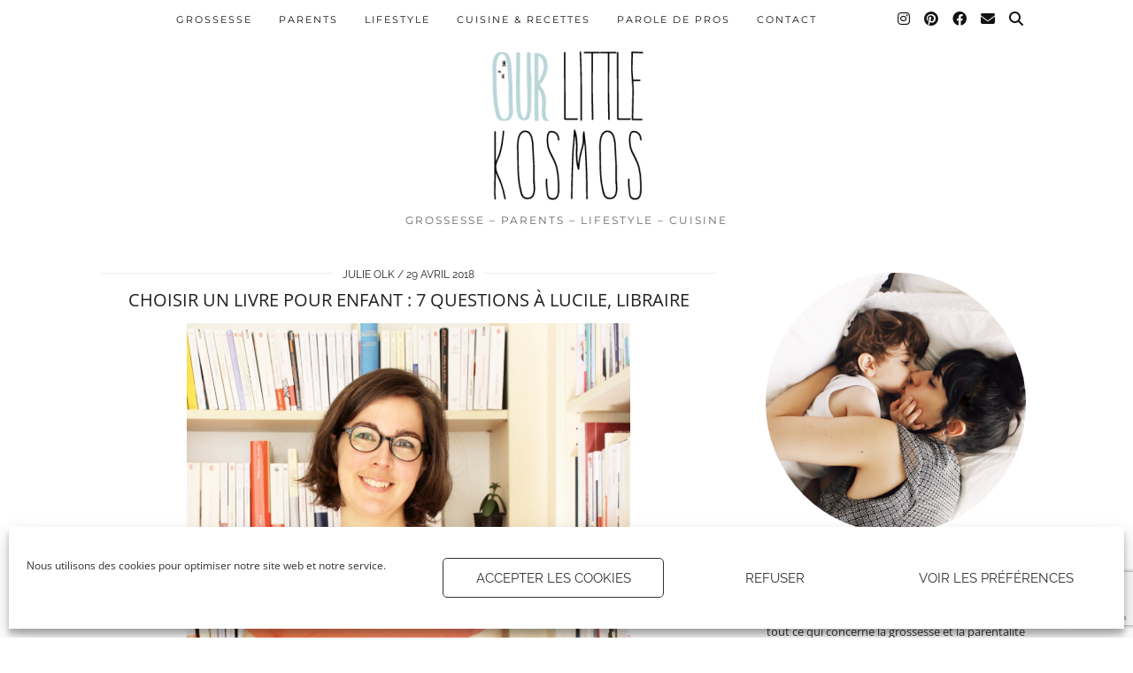

--- FILE ---
content_type: text/html; charset=UTF-8
request_url: https://www.ourlittlekosmos.com/single-post/choisir-un-livre-pour-enfant
body_size: 29812
content:
<!DOCTYPE html>
<html lang="fr-FR">
<head>
	<meta charset="UTF-8">
	<meta name="viewport" content="width=device-width, initial-scale=1, maximum-scale=5">	<meta name='robots' content='index, follow, max-image-preview:large, max-snippet:-1, max-video-preview:-1' />

	<!-- This site is optimized with the Yoast SEO plugin v26.4 - https://yoast.com/wordpress/plugins/seo/ -->
	<title>Choisir un livre pour son enfant : 7 questions à Lucile, libraire.</title>
	<meta name="description" content="Les livres pour enfants ne manquent pas. Découvrez-vite de bons conseils pour bien choisir un livre pour enfant !" />
	<link rel="canonical" href="https://www.ourlittlekosmos.com/single-post/choisir-un-livre-pour-enfant" />
	<meta property="og:locale" content="fr_FR" />
	<meta property="og:type" content="article" />
	<meta property="og:title" content="Choisir un livre pour son enfant : 7 questions à Lucile, libraire." />
	<meta property="og:description" content="Les livres pour enfants ne manquent pas. Découvrez-vite de bons conseils pour bien choisir un livre pour enfant !" />
	<meta property="og:url" content="https://www.ourlittlekosmos.com/single-post/choisir-un-livre-pour-enfant" />
	<meta property="og:site_name" content="Our Little Kosmos" />
	<meta property="article:publisher" content="https://www.facebook.com/ourlittlekosmos/" />
	<meta property="article:published_time" content="2018-04-29T20:10:37+00:00" />
	<meta property="article:modified_time" content="2019-08-13T20:59:22+00:00" />
	<meta property="og:image" content="https://www.ourlittlekosmos.com/wp-content/uploads/2019/07/168c8f_e9cd45e6a4a54acbabe41097157f1778-mv2.jpg" />
	<meta property="og:image:width" content="992" />
	<meta property="og:image:height" content="992" />
	<meta property="og:image:type" content="image/jpeg" />
	<meta name="author" content="Julie Olk" />
	<meta name="twitter:card" content="summary_large_image" />
	<meta name="twitter:creator" content="@OurLittleKosmos" />
	<meta name="twitter:site" content="@OurLittleKosmos" />
	<meta name="twitter:label1" content="Écrit par" />
	<meta name="twitter:data1" content="Julie Olk" />
	<meta name="twitter:label2" content="Durée de lecture estimée" />
	<meta name="twitter:data2" content="8 minutes" />
	<script type="application/ld+json" class="yoast-schema-graph">{"@context":"https://schema.org","@graph":[{"@type":"Article","@id":"https://www.ourlittlekosmos.com/single-post/choisir-un-livre-pour-enfant#article","isPartOf":{"@id":"https://www.ourlittlekosmos.com/single-post/choisir-un-livre-pour-enfant"},"author":{"name":"Julie Olk","@id":"https://www.ourlittlekosmos.com/#/schema/person/ddf31103587621805554f5ab3b81cb0f"},"headline":"Choisir un livre pour enfant : 7 questions à Lucile, libraire","datePublished":"2018-04-29T20:10:37+00:00","dateModified":"2019-08-13T20:59:22+00:00","mainEntityOfPage":{"@id":"https://www.ourlittlekosmos.com/single-post/choisir-un-livre-pour-enfant"},"wordCount":1560,"commentCount":0,"publisher":{"@id":"https://www.ourlittlekosmos.com/#organization"},"image":{"@id":"https://www.ourlittlekosmos.com/single-post/choisir-un-livre-pour-enfant#primaryimage"},"thumbnailUrl":"https://www.ourlittlekosmos.com/wp-content/uploads/2019/07/168c8f_e9cd45e6a4a54acbabe41097157f1778-mv2.jpg","keywords":["adolescent","bébé ado","choisir un livre pour son enfant","enfant","livre","livre pour enfant"],"articleSection":["Parents","Parole de pros"],"inLanguage":"fr-FR","potentialAction":[{"@type":"CommentAction","name":"Comment","target":["https://www.ourlittlekosmos.com/single-post/choisir-un-livre-pour-enfant#respond"]}]},{"@type":"WebPage","@id":"https://www.ourlittlekosmos.com/single-post/choisir-un-livre-pour-enfant","url":"https://www.ourlittlekosmos.com/single-post/choisir-un-livre-pour-enfant","name":"Choisir un livre pour son enfant : 7 questions à Lucile, libraire.","isPartOf":{"@id":"https://www.ourlittlekosmos.com/#website"},"primaryImageOfPage":{"@id":"https://www.ourlittlekosmos.com/single-post/choisir-un-livre-pour-enfant#primaryimage"},"image":{"@id":"https://www.ourlittlekosmos.com/single-post/choisir-un-livre-pour-enfant#primaryimage"},"thumbnailUrl":"https://www.ourlittlekosmos.com/wp-content/uploads/2019/07/168c8f_e9cd45e6a4a54acbabe41097157f1778-mv2.jpg","datePublished":"2018-04-29T20:10:37+00:00","dateModified":"2019-08-13T20:59:22+00:00","description":"Les livres pour enfants ne manquent pas. Découvrez-vite de bons conseils pour bien choisir un livre pour enfant !","breadcrumb":{"@id":"https://www.ourlittlekosmos.com/single-post/choisir-un-livre-pour-enfant#breadcrumb"},"inLanguage":"fr-FR","potentialAction":[{"@type":"ReadAction","target":["https://www.ourlittlekosmos.com/single-post/choisir-un-livre-pour-enfant"]}]},{"@type":"ImageObject","inLanguage":"fr-FR","@id":"https://www.ourlittlekosmos.com/single-post/choisir-un-livre-pour-enfant#primaryimage","url":"https://www.ourlittlekosmos.com/wp-content/uploads/2019/07/168c8f_e9cd45e6a4a54acbabe41097157f1778-mv2.jpg","contentUrl":"https://www.ourlittlekosmos.com/wp-content/uploads/2019/07/168c8f_e9cd45e6a4a54acbabe41097157f1778-mv2.jpg","width":992,"height":992},{"@type":"BreadcrumbList","@id":"https://www.ourlittlekosmos.com/single-post/choisir-un-livre-pour-enfant#breadcrumb","itemListElement":[{"@type":"ListItem","position":1,"name":"Accueil","item":"https://www.ourlittlekosmos.com/"},{"@type":"ListItem","position":2,"name":"Choisir un livre pour enfant : 7 questions à Lucile, libraire"}]},{"@type":"WebSite","@id":"https://www.ourlittlekosmos.com/#website","url":"https://www.ourlittlekosmos.com/","name":"OurLittleKosmos","description":"Grossesse - Parents - Lifestyle - Cuisine","publisher":{"@id":"https://www.ourlittlekosmos.com/#organization"},"potentialAction":[{"@type":"SearchAction","target":{"@type":"EntryPoint","urlTemplate":"https://www.ourlittlekosmos.com/?s={search_term_string}"},"query-input":{"@type":"PropertyValueSpecification","valueRequired":true,"valueName":"search_term_string"}}],"inLanguage":"fr-FR"},{"@type":"Organization","@id":"https://www.ourlittlekosmos.com/#organization","name":"Our Little Kosmos","url":"https://www.ourlittlekosmos.com/","logo":{"@type":"ImageObject","inLanguage":"fr-FR","@id":"https://www.ourlittlekosmos.com/#/schema/logo/image/","url":"https://www.ourlittlekosmos.com/wp-content/uploads/2019/09/cropped-transparent-e1522235998383.png","contentUrl":"https://www.ourlittlekosmos.com/wp-content/uploads/2019/09/cropped-transparent-e1522235998383.png","width":175,"height":175,"caption":"Our Little Kosmos"},"image":{"@id":"https://www.ourlittlekosmos.com/#/schema/logo/image/"},"sameAs":["https://www.facebook.com/ourlittlekosmos/","https://x.com/OurLittleKosmos","https://www.instagram.com/julie_olk/","https://www.pinterest.fr/ourlittlekosmos/","https://www.youtube.com/channel/UCRSerbDJYjcw5dmT9c3rNqg"]},{"@type":"Person","@id":"https://www.ourlittlekosmos.com/#/schema/person/ddf31103587621805554f5ab3b81cb0f","name":"Julie Olk","image":{"@type":"ImageObject","inLanguage":"fr-FR","@id":"https://www.ourlittlekosmos.com/#/schema/person/image/","url":"https://secure.gravatar.com/avatar/e3da8fc34b2dc6ae5192b410c39d7fa5eba007de24828429bb3aa21c167acedc?s=96&d=mm&r=g","contentUrl":"https://secure.gravatar.com/avatar/e3da8fc34b2dc6ae5192b410c39d7fa5eba007de24828429bb3aa21c167acedc?s=96&d=mm&r=g","caption":"Julie Olk"},"url":"https://www.ourlittlekosmos.com/single-post/author/julie-olk"}]}</script>
	<!-- / Yoast SEO plugin. -->


<link rel='dns-prefetch' href='//www.ourlittlekosmos.com' />
<link rel='dns-prefetch' href='//cdnjs.cloudflare.com' />
<link rel='dns-prefetch' href='//pipdigz.co.uk' />
<link rel='dns-prefetch' href='//fonts.bunny.net' />
<link rel="alternate" type="application/rss+xml" title="Our Little Kosmos &raquo; Flux" href="https://www.ourlittlekosmos.com/feed" />
<link rel="alternate" type="application/rss+xml" title="Our Little Kosmos &raquo; Flux des commentaires" href="https://www.ourlittlekosmos.com/comments/feed" />
<link rel="alternate" type="application/rss+xml" title="Our Little Kosmos &raquo; Choisir un livre pour enfant : 7 questions à Lucile, libraire Flux des commentaires" href="https://www.ourlittlekosmos.com/single-post/choisir-un-livre-pour-enfant/feed" />
<link rel="alternate" title="oEmbed (JSON)" type="application/json+oembed" href="https://www.ourlittlekosmos.com/wp-json/oembed/1.0/embed?url=https%3A%2F%2Fwww.ourlittlekosmos.com%2Fsingle-post%2Fchoisir-un-livre-pour-enfant" />
<link rel="alternate" title="oEmbed (XML)" type="text/xml+oembed" href="https://www.ourlittlekosmos.com/wp-json/oembed/1.0/embed?url=https%3A%2F%2Fwww.ourlittlekosmos.com%2Fsingle-post%2Fchoisir-un-livre-pour-enfant&#038;format=xml" />
<style id='wp-img-auto-sizes-contain-inline-css' type='text/css'>
img:is([sizes=auto i],[sizes^="auto," i]){contain-intrinsic-size:3000px 1500px}
/*# sourceURL=wp-img-auto-sizes-contain-inline-css */
</style>
<style id='wp-block-library-inline-css' type='text/css'>
:root{--wp-block-synced-color:#7a00df;--wp-block-synced-color--rgb:122,0,223;--wp-bound-block-color:var(--wp-block-synced-color);--wp-editor-canvas-background:#ddd;--wp-admin-theme-color:#007cba;--wp-admin-theme-color--rgb:0,124,186;--wp-admin-theme-color-darker-10:#006ba1;--wp-admin-theme-color-darker-10--rgb:0,107,160.5;--wp-admin-theme-color-darker-20:#005a87;--wp-admin-theme-color-darker-20--rgb:0,90,135;--wp-admin-border-width-focus:2px}@media (min-resolution:192dpi){:root{--wp-admin-border-width-focus:1.5px}}.wp-element-button{cursor:pointer}:root .has-very-light-gray-background-color{background-color:#eee}:root .has-very-dark-gray-background-color{background-color:#313131}:root .has-very-light-gray-color{color:#eee}:root .has-very-dark-gray-color{color:#313131}:root .has-vivid-green-cyan-to-vivid-cyan-blue-gradient-background{background:linear-gradient(135deg,#00d084,#0693e3)}:root .has-purple-crush-gradient-background{background:linear-gradient(135deg,#34e2e4,#4721fb 50%,#ab1dfe)}:root .has-hazy-dawn-gradient-background{background:linear-gradient(135deg,#faaca8,#dad0ec)}:root .has-subdued-olive-gradient-background{background:linear-gradient(135deg,#fafae1,#67a671)}:root .has-atomic-cream-gradient-background{background:linear-gradient(135deg,#fdd79a,#004a59)}:root .has-nightshade-gradient-background{background:linear-gradient(135deg,#330968,#31cdcf)}:root .has-midnight-gradient-background{background:linear-gradient(135deg,#020381,#2874fc)}:root{--wp--preset--font-size--normal:16px;--wp--preset--font-size--huge:42px}.has-regular-font-size{font-size:1em}.has-larger-font-size{font-size:2.625em}.has-normal-font-size{font-size:var(--wp--preset--font-size--normal)}.has-huge-font-size{font-size:var(--wp--preset--font-size--huge)}.has-text-align-center{text-align:center}.has-text-align-left{text-align:left}.has-text-align-right{text-align:right}.has-fit-text{white-space:nowrap!important}#end-resizable-editor-section{display:none}.aligncenter{clear:both}.items-justified-left{justify-content:flex-start}.items-justified-center{justify-content:center}.items-justified-right{justify-content:flex-end}.items-justified-space-between{justify-content:space-between}.screen-reader-text{border:0;clip-path:inset(50%);height:1px;margin:-1px;overflow:hidden;padding:0;position:absolute;width:1px;word-wrap:normal!important}.screen-reader-text:focus{background-color:#ddd;clip-path:none;color:#444;display:block;font-size:1em;height:auto;left:5px;line-height:normal;padding:15px 23px 14px;text-decoration:none;top:5px;width:auto;z-index:100000}html :where(.has-border-color){border-style:solid}html :where([style*=border-top-color]){border-top-style:solid}html :where([style*=border-right-color]){border-right-style:solid}html :where([style*=border-bottom-color]){border-bottom-style:solid}html :where([style*=border-left-color]){border-left-style:solid}html :where([style*=border-width]){border-style:solid}html :where([style*=border-top-width]){border-top-style:solid}html :where([style*=border-right-width]){border-right-style:solid}html :where([style*=border-bottom-width]){border-bottom-style:solid}html :where([style*=border-left-width]){border-left-style:solid}html :where(img[class*=wp-image-]){height:auto;max-width:100%}:where(figure){margin:0 0 1em}html :where(.is-position-sticky){--wp-admin--admin-bar--position-offset:var(--wp-admin--admin-bar--height,0px)}@media screen and (max-width:600px){html :where(.is-position-sticky){--wp-admin--admin-bar--position-offset:0px}}

/*# sourceURL=wp-block-library-inline-css */
</style><style id='global-styles-inline-css' type='text/css'>
:root{--wp--preset--aspect-ratio--square: 1;--wp--preset--aspect-ratio--4-3: 4/3;--wp--preset--aspect-ratio--3-4: 3/4;--wp--preset--aspect-ratio--3-2: 3/2;--wp--preset--aspect-ratio--2-3: 2/3;--wp--preset--aspect-ratio--16-9: 16/9;--wp--preset--aspect-ratio--9-16: 9/16;--wp--preset--color--black: #000000;--wp--preset--color--cyan-bluish-gray: #abb8c3;--wp--preset--color--white: #ffffff;--wp--preset--color--pale-pink: #f78da7;--wp--preset--color--vivid-red: #cf2e2e;--wp--preset--color--luminous-vivid-orange: #ff6900;--wp--preset--color--luminous-vivid-amber: #fcb900;--wp--preset--color--light-green-cyan: #7bdcb5;--wp--preset--color--vivid-green-cyan: #00d084;--wp--preset--color--pale-cyan-blue: #8ed1fc;--wp--preset--color--vivid-cyan-blue: #0693e3;--wp--preset--color--vivid-purple: #9b51e0;--wp--preset--gradient--vivid-cyan-blue-to-vivid-purple: linear-gradient(135deg,rgb(6,147,227) 0%,rgb(155,81,224) 100%);--wp--preset--gradient--light-green-cyan-to-vivid-green-cyan: linear-gradient(135deg,rgb(122,220,180) 0%,rgb(0,208,130) 100%);--wp--preset--gradient--luminous-vivid-amber-to-luminous-vivid-orange: linear-gradient(135deg,rgb(252,185,0) 0%,rgb(255,105,0) 100%);--wp--preset--gradient--luminous-vivid-orange-to-vivid-red: linear-gradient(135deg,rgb(255,105,0) 0%,rgb(207,46,46) 100%);--wp--preset--gradient--very-light-gray-to-cyan-bluish-gray: linear-gradient(135deg,rgb(238,238,238) 0%,rgb(169,184,195) 100%);--wp--preset--gradient--cool-to-warm-spectrum: linear-gradient(135deg,rgb(74,234,220) 0%,rgb(151,120,209) 20%,rgb(207,42,186) 40%,rgb(238,44,130) 60%,rgb(251,105,98) 80%,rgb(254,248,76) 100%);--wp--preset--gradient--blush-light-purple: linear-gradient(135deg,rgb(255,206,236) 0%,rgb(152,150,240) 100%);--wp--preset--gradient--blush-bordeaux: linear-gradient(135deg,rgb(254,205,165) 0%,rgb(254,45,45) 50%,rgb(107,0,62) 100%);--wp--preset--gradient--luminous-dusk: linear-gradient(135deg,rgb(255,203,112) 0%,rgb(199,81,192) 50%,rgb(65,88,208) 100%);--wp--preset--gradient--pale-ocean: linear-gradient(135deg,rgb(255,245,203) 0%,rgb(182,227,212) 50%,rgb(51,167,181) 100%);--wp--preset--gradient--electric-grass: linear-gradient(135deg,rgb(202,248,128) 0%,rgb(113,206,126) 100%);--wp--preset--gradient--midnight: linear-gradient(135deg,rgb(2,3,129) 0%,rgb(40,116,252) 100%);--wp--preset--font-size--small: 13px;--wp--preset--font-size--medium: 20px;--wp--preset--font-size--large: 36px;--wp--preset--font-size--x-large: 42px;--wp--preset--spacing--20: 0.44rem;--wp--preset--spacing--30: 0.67rem;--wp--preset--spacing--40: 1rem;--wp--preset--spacing--50: 1.5rem;--wp--preset--spacing--60: 2.25rem;--wp--preset--spacing--70: 3.38rem;--wp--preset--spacing--80: 5.06rem;--wp--preset--shadow--natural: 6px 6px 9px rgba(0, 0, 0, 0.2);--wp--preset--shadow--deep: 12px 12px 50px rgba(0, 0, 0, 0.4);--wp--preset--shadow--sharp: 6px 6px 0px rgba(0, 0, 0, 0.2);--wp--preset--shadow--outlined: 6px 6px 0px -3px rgb(255, 255, 255), 6px 6px rgb(0, 0, 0);--wp--preset--shadow--crisp: 6px 6px 0px rgb(0, 0, 0);}:where(.is-layout-flex){gap: 0.5em;}:where(.is-layout-grid){gap: 0.5em;}body .is-layout-flex{display: flex;}.is-layout-flex{flex-wrap: wrap;align-items: center;}.is-layout-flex > :is(*, div){margin: 0;}body .is-layout-grid{display: grid;}.is-layout-grid > :is(*, div){margin: 0;}:where(.wp-block-columns.is-layout-flex){gap: 2em;}:where(.wp-block-columns.is-layout-grid){gap: 2em;}:where(.wp-block-post-template.is-layout-flex){gap: 1.25em;}:where(.wp-block-post-template.is-layout-grid){gap: 1.25em;}.has-black-color{color: var(--wp--preset--color--black) !important;}.has-cyan-bluish-gray-color{color: var(--wp--preset--color--cyan-bluish-gray) !important;}.has-white-color{color: var(--wp--preset--color--white) !important;}.has-pale-pink-color{color: var(--wp--preset--color--pale-pink) !important;}.has-vivid-red-color{color: var(--wp--preset--color--vivid-red) !important;}.has-luminous-vivid-orange-color{color: var(--wp--preset--color--luminous-vivid-orange) !important;}.has-luminous-vivid-amber-color{color: var(--wp--preset--color--luminous-vivid-amber) !important;}.has-light-green-cyan-color{color: var(--wp--preset--color--light-green-cyan) !important;}.has-vivid-green-cyan-color{color: var(--wp--preset--color--vivid-green-cyan) !important;}.has-pale-cyan-blue-color{color: var(--wp--preset--color--pale-cyan-blue) !important;}.has-vivid-cyan-blue-color{color: var(--wp--preset--color--vivid-cyan-blue) !important;}.has-vivid-purple-color{color: var(--wp--preset--color--vivid-purple) !important;}.has-black-background-color{background-color: var(--wp--preset--color--black) !important;}.has-cyan-bluish-gray-background-color{background-color: var(--wp--preset--color--cyan-bluish-gray) !important;}.has-white-background-color{background-color: var(--wp--preset--color--white) !important;}.has-pale-pink-background-color{background-color: var(--wp--preset--color--pale-pink) !important;}.has-vivid-red-background-color{background-color: var(--wp--preset--color--vivid-red) !important;}.has-luminous-vivid-orange-background-color{background-color: var(--wp--preset--color--luminous-vivid-orange) !important;}.has-luminous-vivid-amber-background-color{background-color: var(--wp--preset--color--luminous-vivid-amber) !important;}.has-light-green-cyan-background-color{background-color: var(--wp--preset--color--light-green-cyan) !important;}.has-vivid-green-cyan-background-color{background-color: var(--wp--preset--color--vivid-green-cyan) !important;}.has-pale-cyan-blue-background-color{background-color: var(--wp--preset--color--pale-cyan-blue) !important;}.has-vivid-cyan-blue-background-color{background-color: var(--wp--preset--color--vivid-cyan-blue) !important;}.has-vivid-purple-background-color{background-color: var(--wp--preset--color--vivid-purple) !important;}.has-black-border-color{border-color: var(--wp--preset--color--black) !important;}.has-cyan-bluish-gray-border-color{border-color: var(--wp--preset--color--cyan-bluish-gray) !important;}.has-white-border-color{border-color: var(--wp--preset--color--white) !important;}.has-pale-pink-border-color{border-color: var(--wp--preset--color--pale-pink) !important;}.has-vivid-red-border-color{border-color: var(--wp--preset--color--vivid-red) !important;}.has-luminous-vivid-orange-border-color{border-color: var(--wp--preset--color--luminous-vivid-orange) !important;}.has-luminous-vivid-amber-border-color{border-color: var(--wp--preset--color--luminous-vivid-amber) !important;}.has-light-green-cyan-border-color{border-color: var(--wp--preset--color--light-green-cyan) !important;}.has-vivid-green-cyan-border-color{border-color: var(--wp--preset--color--vivid-green-cyan) !important;}.has-pale-cyan-blue-border-color{border-color: var(--wp--preset--color--pale-cyan-blue) !important;}.has-vivid-cyan-blue-border-color{border-color: var(--wp--preset--color--vivid-cyan-blue) !important;}.has-vivid-purple-border-color{border-color: var(--wp--preset--color--vivid-purple) !important;}.has-vivid-cyan-blue-to-vivid-purple-gradient-background{background: var(--wp--preset--gradient--vivid-cyan-blue-to-vivid-purple) !important;}.has-light-green-cyan-to-vivid-green-cyan-gradient-background{background: var(--wp--preset--gradient--light-green-cyan-to-vivid-green-cyan) !important;}.has-luminous-vivid-amber-to-luminous-vivid-orange-gradient-background{background: var(--wp--preset--gradient--luminous-vivid-amber-to-luminous-vivid-orange) !important;}.has-luminous-vivid-orange-to-vivid-red-gradient-background{background: var(--wp--preset--gradient--luminous-vivid-orange-to-vivid-red) !important;}.has-very-light-gray-to-cyan-bluish-gray-gradient-background{background: var(--wp--preset--gradient--very-light-gray-to-cyan-bluish-gray) !important;}.has-cool-to-warm-spectrum-gradient-background{background: var(--wp--preset--gradient--cool-to-warm-spectrum) !important;}.has-blush-light-purple-gradient-background{background: var(--wp--preset--gradient--blush-light-purple) !important;}.has-blush-bordeaux-gradient-background{background: var(--wp--preset--gradient--blush-bordeaux) !important;}.has-luminous-dusk-gradient-background{background: var(--wp--preset--gradient--luminous-dusk) !important;}.has-pale-ocean-gradient-background{background: var(--wp--preset--gradient--pale-ocean) !important;}.has-electric-grass-gradient-background{background: var(--wp--preset--gradient--electric-grass) !important;}.has-midnight-gradient-background{background: var(--wp--preset--gradient--midnight) !important;}.has-small-font-size{font-size: var(--wp--preset--font-size--small) !important;}.has-medium-font-size{font-size: var(--wp--preset--font-size--medium) !important;}.has-large-font-size{font-size: var(--wp--preset--font-size--large) !important;}.has-x-large-font-size{font-size: var(--wp--preset--font-size--x-large) !important;}
/*# sourceURL=global-styles-inline-css */
</style>

<style id='classic-theme-styles-inline-css' type='text/css'>
/*! This file is auto-generated */
.wp-block-button__link{color:#fff;background-color:#32373c;border-radius:9999px;box-shadow:none;text-decoration:none;padding:calc(.667em + 2px) calc(1.333em + 2px);font-size:1.125em}.wp-block-file__button{background:#32373c;color:#fff;text-decoration:none}
/*# sourceURL=/wp-includes/css/classic-themes.min.css */
</style>
<link rel='stylesheet' id='contact-form-7-css' href='https://www.ourlittlekosmos.com/wp-content/plugins/contact-form-7/includes/css/styles.css?ver=6.1.4' type='text/css' media='all' />
<link rel='stylesheet' id='cmplz-general-css' href='https://www.ourlittlekosmos.com/wp-content/plugins/complianz-gdpr/assets/css/cookieblocker.min.css?ver=1765980620' type='text/css' media='all' />
<link rel='stylesheet' id='p3-core-responsive-css' href='https://pipdigz.co.uk/p3/css/core_resp.css' type='text/css' media='all' />
<link rel='stylesheet' id='pipdig-fonts-css' href='https://fonts.bunny.net/css?family=Montserrat:400,500,700|Open+Sans:400,400i,700,700i|Raleway:400,400i,700,700i' type='text/css' media='all' />
<link rel='stylesheet' id='pipdig-style-css' href='https://www.ourlittlekosmos.com/wp-content/themes/pipdig-crystal/style.css?ver=1741443193' type='text/css' media='all' />
<link rel='stylesheet' id='pipdig-responsive-css' href='https://www.ourlittlekosmos.com/wp-content/themes/pipdig-crystal/css/responsive.css?ver=1741443193' type='text/css' media='all' />
<link rel='stylesheet' id='dry_awp_theme_style-css' href='https://www.ourlittlekosmos.com/wp-content/plugins/advanced-wp-columns/assets/css/awp-columns.css?ver=6.9' type='text/css' media='all' />
<style id='dry_awp_theme_style-inline-css' type='text/css'>
@media screen and (max-width: 1024px) {	.csColumn {		clear: both !important;		float: none !important;		text-align: center !important;		margin-left:  10% !important;		margin-right: 10% !important;		width: 80% !important;	}	.csColumnGap {		display: none !important;	}}
/*# sourceURL=dry_awp_theme_style-inline-css */
</style>
<link rel='stylesheet' id='etsy_shop_style-css' href='https://www.ourlittlekosmos.com/wp-content/plugins/etsy-shop/etsy-shop.css?ver=3.1' type='text/css' media='all' />
<script type="text/javascript" src="https://www.ourlittlekosmos.com/wp-includes/js/jquery/jquery.min.js?ver=3.7.1" id="jquery-core-js"></script>
<script type="text/javascript" src="https://www.ourlittlekosmos.com/wp-includes/js/jquery/jquery-migrate.min.js?ver=3.4.1" id="jquery-migrate-js"></script>
<link rel="https://api.w.org/" href="https://www.ourlittlekosmos.com/wp-json/" /><link rel="alternate" title="JSON" type="application/json" href="https://www.ourlittlekosmos.com/wp-json/wp/v2/posts/957" /><link rel="EditURI" type="application/rsd+xml" title="RSD" href="https://www.ourlittlekosmos.com/xmlrpc.php?rsd" />
<meta name="generator" content="WordPress 6.9" />
<link rel='shortlink' href='https://www.ourlittlekosmos.com/?p=957' />
<meta name="p:domain_verify" content="082a488a3d9a4496c58b04c568575bec"/>			<style>.cmplz-hidden {
					display: none !important;
				}</style><!-- Analytics by WP Statistics - https://wp-statistics.com -->
		<!--noptimize-->
		<style>
		.p3_instagram_post{width:20%}
				@media only screen and (max-width: 719px) {
			.p3_instagram_post {
				width: 25%;
			}
		}
				</style>
		<!--/noptimize-->
		<!--noptimize--> <!-- Cust --> <style>.socialz a{color:#a0c9d6}.socialz a:hover, #p3_social_sidebar a:hover{color:#a0c9d6}@media only screen and (min-width:770px){.site-title{font-size:65px}}.entry-title, .slide-h2, .pipdig-mosaic-post h2 {font-size:20px}.pipdig-mosaic-post h2 {font-size:14px}.menu-bar ul li a, .slicknav_menu{font-size:12px}.site-title {font-weight: 700 !important}.site-description {font-size:12px}body {font-family: "Open Sans"}.pipdig_meta, .pipdig_cat, .btn, button, input[type="button"], input[type="reset"], input[type="submit"], .entry-meta, .site-main .paging-navigation a, .site-main .post-navigation a, .site-main .post-navigation a, .site-main .post-navigation .meta-nav, .comment-meta, .comment-date, .cat-item a, .widget_archive a, .pipdig-cats, .woocommerce #respond input#submit, .woocommerce a.button, .woocommerce button.button, .woocommerce input.button, .pipdig-slider-cats {letter-spacing: 0; font-family: "Raleway"}.pipdig_meta, .pipdig_cat, .btn, button, input[type="button"], input[type="reset"], input[type="submit"], .entry-meta, .site-main .paging-navigation a, .site-main .post-navigation a, .site-main .post-navigation a, .site-main .post-navigation .meta-nav, .comment-meta, .comment-date, .cat-item a, .widget_archive a, .pipdig-cats, .woocommerce #respond input#submit, .woocommerce a.button, .woocommerce button.button, .woocommerce input.button, .pipdig-slider-cats {font-size:12px}.entry-title, .page-title, h1, h2, h3, h4, .slide-h2, .pipdig_masonry_post_title, .pipdig-mosaic-post h2 {letter-spacing: 0; font-family: "Open Sans"}.entry-content h1, .entry-content h2, .entry-content h3, .entry-content h4, .entry-content h5, .entry-content h6 {letter-spacing: 0; font-family: "Open Sans"}.show-author{display:inline}.site-top .menu-bar{text-align:left} .site-top .menu-bar ul li a{padding:0 30px} .site-top .menu-bar ul li ul a{padding:5px 30px;}.site-header .container{padding-top:0;padding-bottom:0;}.site-description{margin-bottom:20px}@media screen and (min-width: 501px) { .site-title img{padding-top:55px} }</style> <!-- /Cust --> <!--/noptimize--><link rel="icon" href="https://www.ourlittlekosmos.com/wp-content/uploads/2018/03/cropped-transparent-32x32.png" sizes="32x32" />
<link rel="icon" href="https://www.ourlittlekosmos.com/wp-content/uploads/2018/03/cropped-transparent-192x192.png" sizes="192x192" />
<link rel="apple-touch-icon" href="https://www.ourlittlekosmos.com/wp-content/uploads/2018/03/cropped-transparent-180x180.png" />
<meta name="msapplication-TileImage" content="https://www.ourlittlekosmos.com/wp-content/uploads/2018/03/cropped-transparent-270x270.png" />
		<style type="text/css" id="wp-custom-css">
			.pipdig_widget_social_icons .pipdig_socialz_2 a{
	font-size:35pt;
}

.pipdigicons-chevron-right:before {
	content: "\f053";
	margin-right: 5px;
}

.pipdigicons-chevron-left:before {
	content: "\f054";
	margin-left: 5px;
}

.pipdigicons.pipdigicons-chevron-left{
	float: right !important;
}

.pipdigicons.pipdigicons-chevron-right{
	float: left !important;
}


.site-main [class*="navigation"] .nav-previous {
	float: right !important;
	text-align: right;
}

.site-main [class*="navigation"] .nav-next {
		text-align: left !important;
		float: left !important;
}
.custom_newsletter_subpage
{
	box-sizing : border-box;
	border-style : solid;
	text-align: center;
	border-width: 1px;
	padding-left: 10px;
	padding-right: 10px;
	padding-bottom: 10px;
}

.custom_newsletter_subpage input {
	margin-top: 5px;
	margin-bottom : 10px;
}

.custom_newsletter_homepage {
	box-sizing : border-box;
	border-style : solid;
	text-align: center;
	padding-left: 10px;
	padding-right: 10px;
	padding-bottom: 10px;
	border-width: 1px;
	max-width: 863px;
	margin: auto;
	align-items: center;
}

.custom_newsletter_homepage input {
	margin-top: 10px;
	width : 150px;
	margin-left: 10px;
	margin-right: 10px;	
}

.site-top .menu-bar ul li a{
	padding : 0 20px;
}

@media only screen and (max-width: 1400px) and (min-width: 1095px) {
.site-top .menu-bar ul li a{
	padding : 0 15px;
	font-size: 11px;
}
.menu-bar ul{
		text-align:center;
}
}

@media only screen and (max-width: 1095px) and (min-width: 970px) {
.site-top .menu-bar ul li a{
	padding : 0 10px;
	font-size: 11px;
}
	
.menu-bar ul{
		text-align:center;
}
}

@media only screen and (max-width: 969px) and (min-width: 768px) {
.site-top .menu-bar ul li a{
	padding : 0 9px;
	font-size: 10px;
}
	
.menu-bar ul{
		text-align:center;
}
}

@media only screen and (max-width: 700px) {

	.custom_newsletter_homepage {
			padding-left:10px;
	}
	
.custom_newsletter_homepage input {
	margin-top: 10px;
	margin-bottom: 10px;
	width: 100%;
	margin-left: 0;
	margin-right: 0;	
}
	
	
}		</style>
			
	<!-- p3 width customizer START -->
	<style>
	.site-main .row > .col-xs-8 {
		width: 67%;
	}
	.site-main .row > .col-xs-pull-8 {
		right: 67%;
	}
	.site-main .row > .col-xs-push-8 {
		left: 67%;
	}
	.site-main .row > .col-xs-offset-8 {
		margin-left: 67%;
	}
		
	.site-main .row > .col-xs-4:not(.p3_featured_panel):not(.p3_featured_cat):not(.p_archive_item) {
		width: 33%;
	}
	.site-main .row > .col-xs-pull-4:not(.p3_featured_panel):not(.p3_featured_cat):not(.p_archive_item) {
		right: 33%;
	}
	.site-main .row > .col-xs-push-4:not(.p3_featured_panel):not(.p3_featured_cat):not(.p_archive_item) {
		left: 33%;
	}
	.site-main .row > .col-xs-offset-4:not(.p3_featured_panel):not(.p3_featured_cat):not(.p_archive_item) {
		margin-left: 33%;
	}
		
		
		
	@media (min-width: 768px) { 
		.site-main .row > .col-sm-8 {
			width: 67%;
		}
		.site-main .row > .col-sm-pull-8 {
			right: 67%;
		}
		.site-main .row > .col-sm-push-8 {
			left: 67%;
		}
		.site-main .row > .col-sm-offset-8 {
			margin-left: 67%;
		}
		
		.site-main .row > .col-sm-4:not(.p3_featured_panel):not(.p3_featured_cat):not(.p_archive_item) {
			width: 33%;
		}
		.site-main .row > .col-sm-pull-4:not(.p3_featured_panel):not(.p3_featured_cat):not(.p_archive_item) {
			right: 33%;
		}
		.site-main .row > .col-sm-push-4:not(.p3_featured_panel):not(.p3_featured_cat):not(.p_archive_item) {
			left: 33%;
		}
		.site-main .row > .col-sm-offset-4:not(.p3_featured_panel):not(.p3_featured_cat):not(.p_archive_item) {
			margin-left: 33%;
		}
	}
		
	@media (min-width: 992px) {
		.site-main .row > .col-md-8 {
			width: 67%;
		}
		.site-main .row > .col-md-pull-8 {
			right: 67%;
		}
		.site-main .row > .col-md-push-8 {
			left: 67%;
		}
		.site-main .row > .col-md-offset-8 {
			margin-left: 67%;
		}
		
		.site-main .row > .col-md-4:not(.p3_featured_panel):not(.p3_featured_cat):not(.p_archive_item) {
			width: 33%;
		}
		.site-main .row > .col-md-pull-4:not(.p3_featured_panel):not(.p3_featured_cat):not(.p_archive_item) {
			right: 33%;
		}
		.site-main .row > .col-md-push-4:not(.p3_featured_panel):not(.p3_featured_cat):not(.p_archive_item) {
			left: 33%;
		}
		.site-main .row > .col-md-offset-4:not(.p3_featured_panel):not(.p3_featured_cat):not(.p_archive_item) {
			margin-left: 33%;
		}
	}
		
	@media (min-width: 1200px) {
		.site-main .row > .col-lg-8 {
			width: 67%;
		}
		.site-main .row > .col-lg-pull-8 {
			right: 67%;
		}
		.site-main .row > .col-lg-push-8 {
			left: 67%;
		}
		.site-main .row > .col-lg-offset-8 {
			margin-left: 67%;
		}
		
		.site-main .row > .col-lg-4:not(.p3_featured_panel):not(.p3_featured_cat):not(.p_archive_item) {
			width: 33%;
		}
		.site-main .row > .col-lg-pull-4:not(.p3_featured_panel):not(.p3_featured_cat):not(.p_archive_item) {
			right: 33%;
		}
		.site-main .row > .col-lg-push-4:not(.p3_featured_panel):not(.p3_featured_cat):not(.p_archive_item) {
			left: 33%;
		}
		.site-main .row > .col-lg-offset-4:not(.p3_featured_panel):not(.p3_featured_cat):not(.p_archive_item) {
			margin-left: 33%;
		}
	}
	</style>
	<!-- p3 width customizer END -->
	
		<!-- p3 navbar icon size -->
	<style>
		.menu-bar ul li.top-socialz a { font-size: 16px !important }
	</style>
	<!-- p3 navbar icon size END -->
		</head>

<body data-cmplz=1 class="wp-singular post-template-default single single-post postid-957 single-format-standard wp-theme-pipdig-crystal">
	
		
	<header class="site-header nopin">
		<div class="clearfix container">
			<div class="site-branding">
							<div class="site-title">
					<a href="https://www.ourlittlekosmos.com/" title="Our Little Kosmos" rel="home">
						<img data-pin-nopin="true" src="http://www.ourlittlekosmos.fr/wp-content/uploads/2018/03/cropped-transparent-e1522235998383.png" alt="Our Little Kosmos" />
					</a>
				</div>
							<div class="site-description">Grossesse &#8211; Parents &#8211; Lifestyle &#8211; Cuisine</div>			</div>
		</div>
	</header><!-- .site-header -->
	
	<div class="site-top">
						<div class="clearfix container">
			<nav class="site-menu">
				<div class="clearfix menu-bar"><ul id="menu-menu-principal" class="menu"><li class="pipdig_navbar_search"><form role="search" method="get" class="search-form" action="https://www.ourlittlekosmos.com/">
	<div class="form-group">
		<input type="search" class="form-control" placeholder="Search" value="" name="s" autocomplete="off" minlength="2" required>
	</div>
</form></li><li id="menu-item-41" class="menu-item menu-item-type-taxonomy menu-item-object-category menu-item-41"><a href="https://www.ourlittlekosmos.com/single-post/category/grossesse">Grossesse</a></li>
<li id="menu-item-206" class="menu-item menu-item-type-taxonomy menu-item-object-category current-post-ancestor current-menu-parent current-post-parent menu-item-206"><a href="https://www.ourlittlekosmos.com/single-post/category/parents">Parents</a></li>
<li id="menu-item-42" class="menu-item menu-item-type-taxonomy menu-item-object-category menu-item-42"><a href="https://www.ourlittlekosmos.com/single-post/category/lifestyle">Lifestyle</a></li>
<li id="menu-item-40" class="menu-item menu-item-type-taxonomy menu-item-object-category menu-item-40"><a href="https://www.ourlittlekosmos.com/single-post/category/cuisine">Cuisine &#038; Recettes</a></li>
<li id="menu-item-44" class="menu-item menu-item-type-taxonomy menu-item-object-category current-post-ancestor current-menu-parent current-post-parent menu-item-44"><a href="https://www.ourlittlekosmos.com/single-post/category/parole-de-pros">Parole de pros</a></li>
<li id="menu-item-2087" class="menu-item menu-item-type-post_type menu-item-object-page menu-item-has-children menu-item-2087"><a href="https://www.ourlittlekosmos.com/contact">Contact</a>
<ul class="sub-menu">
	<li id="menu-item-62" class="menu-item menu-item-type-post_type menu-item-object-page menu-item-62"><a href="https://www.ourlittlekosmos.com/a-propos">A propos</a></li>
</ul>
</li>
<li class="socialz top-socialz"><a href="https://www.instagram.com/julie_olk/" target="_blank" rel="nofollow noopener" aria-label="Instagram" title="Instagram"><i class="pipdigicons pipdigicons_fab pipdigicons-instagram"></i></a><a href="https://www.pinterest.fr/ourlittlekosmos/" target="_blank" rel="nofollow noopener" aria-label="Pinterest" title="Pinterest"><i class="pipdigicons pipdigicons_fab pipdigicons-pinterest"></i></a><a href="https://www.facebook.com/ourlittlekosmos/" target="_blank" rel="nofollow noopener" aria-label="Facebook" title="Facebook"><i class="pipdigicons pipdigicons_fab pipdigicons-facebook"></i></a><a href="mailto:ourlittlekosmos@gmail.com" target="_blank" rel="nofollow noopener" aria-label="Email" title="Email"><i class="pipdigicons pipdigicons-envelope"></i></a><a id="p3_search_btn" class="toggle-search" aria-label="Search" title="Search"><i class="pipdigicons pipdigicons-search"></i></a></li></ul></div>			</nav><!-- .site-menu -->
		</div>
					</div><!-- .site-top -->
	
		
	
	<div class="site-main">
	
		
				
			
		<div class="clearfix container">
		
						
						
			
	<div class="row">
	
		<div class="col-sm-8 content-area">

		
			<article id="post-957" class="clearfix post-957 post type-post status-publish format-standard has-post-thumbnail hentry category-parents category-parole-de-pros tag-adolescent tag-bebe-ado tag-choisir-un-livre-pour-son-enfant tag-enfant tag-livre tag-livre-pour-enfant" >
	
	<header class="entry-header">
					<div class="entry-meta">
				<span class="date-bar-white-bg">
				
					<span class="vcard author show-author">
						<span class="fn">
							<a href="https://www.ourlittlekosmos.com/single-post/author/julie-olk" title="Articles par Julie Olk" rel="author">Julie Olk</a>						</span>
						<span class="show-author"></span>
					</span>
					
											<span class="entry-date updated">
							<time datetime="2018-04">29 avril 2018</time>
						</span>
										
										
										
				</span>
			</div>
				<h1 class="entry-title p_post_titles_font">Choisir un livre pour enfant : 7 questions à Lucile, libraire</h1>	</header><!-- .entry-header -->

	<div class="clearfix entry-content">
	
			
		<!DOCTYPE html PUBLIC "-//W3C//DTD HTML 4.0 Transitional//EN" "http://www.w3.org/TR/REC-html40/loose.dtd">
<html><body><p class="align-center font_8"><img fetchpriority="high" decoding="async" class="aligncenter p3_pinterest_hover_img" title="choisir un livre pour son enfant" src="http://www.ourlittlekosmos.fr/wp-content/uploads/2019/07/168c8f_e9cd45e6a4a54acbabe41097157f1778-mv2.jpg" alt="choisir un livre pour son enfant" width="501" height="501" data-pin-url="https://www.ourlittlekosmos.com/single-post/choisir-un-livre-pour-enfant" data-pin-media="http://www.ourlittlekosmos.fr/wp-content/uploads/2019/07/168c8f_e9cd45e6a4a54acbabe41097157f1778-mv2.jpg" data-pin-description="choisir un livre pour son enfant"></p>
<p class="font_8" style="text-align: justify;">
</p><p class="font_8" style="text-align: justify;">Les livres pour enfants ne manquent pas. Loin de l&agrave; d&rsquo;ailleurs. D&eacute;sormais des rayons entiers y sont consacr&eacute;s ce qui est une bonne chose. Nos tout petits, nos enfants et nos ados ont &eacute;norm&eacute;ment de choix. Des ouvrages sont pens&eacute;s sp&eacute;cialement pour eux : du texte aux illustrations en passant m&ecirc;me par l&rsquo;exploration des sens.</p>
<p class="font_8" style="text-align: justify;">
</p><p class="font_8" style="text-align: justify;">Face &agrave; ce nombre grandissant des ouvrages la question qui se pose est comment choisir le bon livre pour notre enfant ?</p>
<p class="font_8" style="text-align: justify;">
</p><p class="font_8" style="text-align: justify;">L&rsquo;enjeu de cette question varie selon les situations : donner le gout de la lecture, redonner envie de lire, montrer &agrave; son enfant qu&rsquo;il peut lire seul ou bien encore le ramener &agrave; des loisirs plus reposants et &eacute;loign&eacute;s des &eacute;crans.</p>
<p class="font_8" style="text-align: justify;">
</p><p class="font_8" style="text-align: justify;">Lucile est libraire et a pris le temps de r&eacute;pondre &agrave; toutes vos questions.</p>
<p class="font_8" style="text-align: justify;">
</p><p class="font_8" style="text-align: justify;">
</p><p class="font_8" style="text-align: justify;">
</p><h2 class="font_8" style="font-size: 17px; text-align: justify;"><span style="font-size: 17px;"><span style="font-weight: bold;">1) Il y a beaucoup de livres pour enfant et j&rsquo;ai parfois l&rsquo;impression que ce sont des gadgets avec du bruit, des gommettes, ou des textures en pagaille &agrave; des prix importants. Quand commencer &agrave; faire lire son enfant et &agrave; quel &acirc;ge (ma fille a 2 mois) ?</span></span></h2>
<p class="font_8" style="text-align: justify;">
</p><p class="font_8" style="text-align: justify;">Mon approche a forc&eacute;ment &eacute;volu&eacute; depuis la naissance de ma fille (qui a 6 mois) : j&rsquo;ai pu&nbsp;observer, au&nbsp;quotidien cette fois, l&rsquo;attention incroyable qu&rsquo;un tout-petit porte aux livres, au rythme de son&nbsp;&eacute;volution sensorielle.</p>
<p class="font_8" style="text-align: justify;">D&egrave;s les premi&egrave;res semaines, les tout-petits sont r&eacute;ceptifs aux images tr&egrave;s contrast&eacute;es&nbsp;(noir/blanc),&nbsp;aux sons bien s&ucirc;r (voyez l&rsquo;effet de votre voix pour le bercer !), et &agrave; partir de plusieurs mois la&nbsp;motricit&eacute; se met en place : les livres &agrave; toucher, qu&rsquo;ils aiment manipuler en soi, et avec diff&eacute;rentes&nbsp;mati&egrave;res &agrave; appr&eacute;hender, sont alors int&eacute;ressants &agrave; leur montrer.</p>
<p class="font_8" style="text-align: justify;">Ce qui est vrai pour les jeux l&rsquo;est aussi pour les livres : rien ne sert de noyer un tout-petit d&rsquo;un trop&nbsp;plein d&rsquo;informations (avec en effet une multitude de gadgets). Il est pr&eacute;f&eacute;rable de choisir un livre en&nbsp;mettant l&rsquo;accent sur un sens &agrave; la fois, par &eacute;tapes : la vue, l&rsquo;ou&iuml;e, le toucher&hellip;</p>
<p class="font_8" style="text-align: justify;">
</p><p class="font_8" style="text-align: justify;">
</p><p class="font_8" style="text-align: justify;"><span style="color: #cc8823;"><span style="font-style: italic;">Article li&eacute; :&nbsp;<a href="/single-post/top-5-mangas-ado" target="_blank" rel="noopener noreferrer">D&eacute;j&agrave; en qu&ecirc;te de cadeaux de No&euml;l ? D&eacute;couvrez le Top 5 des mangas pour ado !</a></span></span></p>
<p class="font_8" style="text-align: justify;">
</p><p class="font_8" style="text-align: justify;">
</p><p class="font_8" style="text-align: justify;">
</p><h2 class="font_8" style="font-size: 17px; text-align: justify;"><span style="font-weight: bold;"><span style="font-size: 17px;">2) Mon fils a du mal avec l&rsquo;apprentissage de la lecture. Comment est-ce que je peux savoir si un livre (au-del&agrave; du th&egrave;me) est vraiment adapt&eacute; &agrave; son niveau de lecture ? Dois-je &ecirc;tre vigilante sur certaines choses en particuliers ?</span></span></h2>
<p class="font_8" style="text-align: justify;">
</p><p class="font_8" style="text-align: justify;">Avant de d&eacute;finir si un livre est adapt&eacute;, il est important de v&eacute;rifier ce qu&rsquo;il y a derri&egrave;re la&nbsp;difficult&eacute; de&nbsp;lecture : celle que je rencontre souvent vient de la dyslexie, mais aussi de mani&egrave;re plus banale d&rsquo;un&nbsp;probl&egrave;me de vision (r&eacute;solu parfois par de simples s&eacute;ances d&rsquo;orthoptie), qui cr&eacute;ent beaucoup de&nbsp;blocages quand ils ne sont pas diagnostiqu&eacute;s !</p>
<p class="font_8" style="text-align: justify;">
</p><p class="font_8" style="text-align: justify;">Par ailleurs, il faut &ecirc;tre vigilant avec la notion &laquo; d&rsquo;&acirc;ge &raquo; pour les lecteurs. Les niveaux&nbsp;d&rsquo;apprentissage&nbsp;varient beaucoup d&rsquo;un enfant &agrave; un autre, et les indications d&rsquo;&acirc;ge des &eacute;diteurs derri&egrave;re les livres&nbsp;servent avant tout &agrave; rassurer les parents ! Chaque enfant suit son propre rythme, il n&rsquo;est pas en&nbsp;retard si, &agrave; 7 ans, il est plus &agrave; l&rsquo;aise en lisant des livres &laquo; &agrave; partir de 6 ans &raquo; !!</p>
<p class="font_8" style="text-align: justify;">L&rsquo;inverse demande plus de vigilance : pour un enfant tr&egrave;s &agrave; l&rsquo;aise dans l&rsquo;exercice de la lecture, il faut&nbsp;tenir compte de la maturit&eacute; pour ne pas lui mettre entre les mains des ouvrages non adapt&eacute;s.</p>
<p class="font_8" style="text-align: justify;">
</p><p class="font_8" style="text-align: justify;">Dans tous les cas, il me semble essentiel de ne pas forcer, de ne pas d&eacute;courager, de favoriser au&nbsp;maximum une approche par le plaisir.</p>
<p class="font_8" style="text-align: justify;">Par exemple en l&rsquo;impliquant dans le choix d&rsquo;un livre, en l&rsquo;emmenant en librairie, en biblioth&egrave;que&hellip;</p>
<p class="font_8" style="text-align: justify;">
</p><p class="font_8" style="text-align: justify;">Enfin, m&ecirc;me si un enfant a l&rsquo;&acirc;ge de lire tout seul mais qu&rsquo;il rencontre quelques difficult&eacute;s,&nbsp;pourquoi&nbsp;pas continuer &agrave; lui lire des histoires ? C&rsquo;est rassurant, cela donne&nbsp;confiance, et immerge dans un&nbsp;vaste monde qu&rsquo;il sera d&rsquo;autant plus incit&eacute; &agrave; parcourir seul, petit &agrave; petit.</p>
<p class="font_8" style="text-align: justify;">
</p><p class="font_8" style="text-align: justify;">
</p><p class="font_8" style="text-align: justify;">
</p><h2 class="font_8" style="font-size: 17px; text-align: justify;"><span style="font-weight: bold;"><span style="font-size: 17px;">3) Quand je demande &agrave; mon petit-fils quel style de livre lui fait envie, il me r&eacute;pond de mani&egrave;re tr&egrave;s &eacute;vasive : &laquo; dr&ocirc;le o&ugrave; il se passe des choses &raquo;. Comment savoir si un livre peut lui correspondre et quel livre choisir pour un enfant de 9 ans ?</span></span></h2>
<p class="font_8" style="text-align: justify;">
</p><p class="font_8" style="text-align: justify;">Je vous rassure, la plupart des adultes non plus ne savent pas ce qu&rsquo;ils veulent lire ! C&rsquo;est&nbsp;exactement&nbsp;&agrave; ce moment que notre m&eacute;tier de libraire, de passeur, intervient.</p>
<p class="font_8" style="text-align: justify;">Un bon point de d&eacute;part est de discuter avec lui de ses lectures : celles qu&rsquo;il a aim&eacute;es et pas aim&eacute;es.&nbsp;Dans la vaste production de livres pour enfants, on affine ainsi le choix, on propose une s&eacute;lection. Je&nbsp;conseille souvent aux enfants de prendre le temps de s&rsquo;asseoir, lire quelques pages, de &laquo; sentir &raquo; le&nbsp;livre.</p>
<p class="font_8" style="text-align: justify;">
</p><p class="font_8" style="text-align: justify;">Le secteur de l&rsquo;&eacute;dition jeunesse a beaucoup &eacute;volu&eacute; et s&rsquo;est beaucoup diversifi&eacute; : on peut se sentir&nbsp;perdu. Rien ne vaut alors le conseil de votre libraire ind&eacute;pendant pour vous aider &agrave; vous rep&eacute;rer.</p>
<p class="font_8" style="text-align: justify;">
</p><p class="font_8" style="text-align: justify;">Une chose dont je suis certaine : il existe des livres pour tous les go&ucirc;ts. Un enfant qui n&rsquo;a pas de&nbsp;difficult&eacute;s pour lire mais pense ne pas aimer lire est souvent un enfant qui n&rsquo;a pas&nbsp;encore&nbsp;trouv&eacute; le livre qui lui correspond et qui va cr&eacute;er un effet d&rsquo;entra&icirc;nement vers d&rsquo;autres lectures.</p>
<p class="font_8" style="text-align: justify;">
</p><p class="font_8" style="text-align: justify;">
</p><p class="font_8" style="text-align: justify;">
</p><h2 class="font_8" style="font-size: 17px; text-align: justify;"><span style="font-weight: bold;"><span style="font-size: 17px;">4) J&rsquo;ai une ado &agrave; la maison. Elle ne lit pas beaucoup mais quand elle accroche elle ne d&eacute;colle plus. Comment faire mouche car quand je lui propose des livres que j&rsquo;ai aim&eacute; &agrave; son &acirc;ge elle n&rsquo;est pas convaincue ?</span></span></h2>
<p class="font_8" style="text-align: justify;">
</p><p class="font_8" style="text-align: justify;">C&rsquo;est en effet tr&egrave;s classique que les enfants/ados ne soient pas tent&eacute;s par les livres propos&eacute;s&nbsp;par&nbsp;leurs parents ou fr&egrave;res/s&oelig;urs.</p>
<p class="font_8" style="text-align: justify;">Par m&eacute;connaissance de la grande diversit&eacute; de la litt&eacute;rature jeunesse actuelle, il faut dire que le</p>
<p class="font_8" style="text-align: justify;">regard adulte est souvent suspicieux &agrave; l&rsquo;&eacute;gard des livres d&eacute;vor&eacute;s par les ados.</p>
<p class="font_8" style="text-align: justify;">S&rsquo;int&eacute;resser d&rsquo;abord &agrave; ce que lit un jeune, le questionner sur sa lecture, me para&icirc;t un bon point&nbsp;de&nbsp;d&eacute;part pour rebondir ensuite sur ses propres lectures que l&rsquo;on peut avoir &agrave; c&oelig;ur de transmettre.</p>
<p class="font_8" style="text-align: justify;">Bien s&ucirc;r rien ne sert de forcer ni d&rsquo;imposer.</p>
<p class="font_8" style="text-align: justify;">
</p><p class="font_8" style="text-align: justify;">
</p><p class="font_8" style="text-align: justify;"><span style="color: #cc8823;"><span style="font-style: italic;">Article li&eacute; :&nbsp;<a href="/single-post/livre-pour-ado" target="_blank" rel="noopener noreferrer">Offrir un livre pour ado : retrouvez le Top 5 test&eacute; et approuv&eacute; !</a></span></span></p>
<p class="font_8" style="text-align: justify;">
</p><p class="font_8" style="text-align: justify;">
</p><p class="font_8" style="text-align: justify;">
</p><h2 class="font_8" style="font-size: 17px; text-align: justify;"><span style="font-weight: bold;"><span style="font-size: 17px;">5) Je trouve les livres tr&egrave;s format&eacute;s m&ecirc;me pour les plus jeunes. Papa lit le journal, maman fait la vaisselle et la princesse attend sagement dans sa tour qu&rsquo;un preux chevalier d&eacute;barque. Comment trouver des livres loin des st&eacute;r&eacute;otypes ?</span></span></h2>
<p class="font_8" style="text-align: justify;">
</p><p class="font_8" style="text-align: justify;">Des maisons d&rsquo;&eacute;dition comme Talents Hauts proposent justement des albums et romans qui&nbsp;renversent ces st&eacute;r&eacute;otypes. De plus en plus d&rsquo;&eacute;diteurs int&egrave;grent &agrave; leur catalogue des ouvrages en ce&nbsp;sens. Le livre &agrave; succ&egrave;s &laquo; Histoires du soir pour filles rebelles, 100 destins de femmes extraordinaires &raquo;&nbsp;aux &eacute;ditions Les Ar&egrave;nes, est formidable &agrave; raconter aux petits gar&ccedil;ons et petites filles &agrave; partir de 5 ans&nbsp;ou &agrave; lire tout seul &agrave; partir de 8 ans.</p>
<p class="font_8" style="text-align: justify;">
</p><p class="font_8" style="text-align: justify;">
</p><p class="font_8" style="text-align: justify;">
</p><h2 class="font_8" style="font-size: 17px; text-align: justify;"><span style="font-weight: bold;"><span style="font-size: 17px;">6) Comment se tenir &agrave; jour des nouveaut&eacute;s qui peuvent int&eacute;resser nos enfants ?</span></span></h2>
<p class="font_8" style="text-align: justify;">
</p><p class="font_8" style="text-align: justify;">Au sein des librairies et biblioth&egrave;ques bien s&ucirc;r, qui ont souvent un syst&egrave;me de newsletter avec leurs&nbsp;coups de c&oelig;ur, mais &eacute;galement par le biais de revues comme La revue des livres pour&nbsp;enfants, qui&nbsp;est une v&eacute;ritable mine d&rsquo;or.</p>
<p class="font_8" style="text-align: justify;">Bien s&ucirc;r pour ceux qui en ont l&rsquo;occasion, le salon du livre jeunesse &agrave; Montreuil, une fois par an,</p>
<p class="font_8" style="text-align: justify;">permet de s&rsquo;immerger dans la production &eacute;ditoriale du moment.</p>
<p class="font_8" style="text-align: justify;">
</p><p class="font_8" style="text-align: justify;">
</p><p class="font_8" style="text-align: justify;">
</p><h2 class="font_8" style="font-size: 17px; text-align: justify;"><span style="font-weight: bold;"><span style="font-size: 17px;">7) Mon fils n&rsquo;aime pas lire. Est-ce que les bandes dessin&eacute;es et les mangas peuvent &ecirc;tre une bonne approche ?</span></span></h2>
<p class="font_8" style="text-align: justify;">
</p><p class="font_8" style="text-align: justify;">Absolument. L&agrave; aussi, il existe des s&eacute;ries formidables susceptibles de l&rsquo;accrocher. Tout&nbsp;d&eacute;pend&nbsp;de son&nbsp;&acirc;ge, mais la science fiction est aussi un r&eacute;servoir de lectures&nbsp;passionnantes. Il est int&eacute;ressant aussi de&nbsp;cr&eacute;er des passerelles : une bonne adaptation en bande dessin&eacute;e d&rsquo;un roman (comme La horde du&nbsp;contrevent, ou A la crois&eacute;e des mondes) peut &ecirc;tre une amorce judicieuse pour donner ensuite envie&nbsp;de lire le roman.</p>
<p class="font_8" style="text-align: justify;">
</p><p class="font_8" style="text-align: justify;">
</p><p class="font_8" style="text-align: justify;"><span style="color: #cc8823;"><span style="font-style: italic;">Article li&eacute; :&nbsp;<a href="/single-post/cadeau-noel-original" target="_blank" rel="noopener noreferrer">Des id&eacute;es pour un cadeau de No&euml;l original</a></span></span></p>
<p class="font_8" style="text-align: justify;">
</p><p class="font_8" style="text-align: justify;">
</p><p class="font_8" style="text-align: justify;"><img decoding="async" class="align-right aligncenter p3_pinterest_hover_img" src="http://www.ourlittlekosmos.fr/wp-content/uploads/2019/07/168c8f_e9cd45e6a4a54acbabe41097157f1778-mv2-5.jpg" alt="" width="188.1" height="188.1" data-pin-url="https://www.ourlittlekosmos.com/single-post/choisir-un-livre-pour-enfant" data-pin-media="http://www.ourlittlekosmos.fr/wp-content/uploads/2019/07/168c8f_e9cd45e6a4a54acbabe41097157f1778-mv2-5.jpg" data-pin-description=""></p>
<p class="font_8" style="text-align: justify;">Lucile a&nbsp;33&nbsp;ans et a suivi une formation en Pr&eacute;pa litt&eacute;raire, Maitrise d&rsquo;histoire, MBA de gestion d&rsquo;entreprise.</p>
<p class="font_8" style="text-align: justify;">
</p><p class="font_8" style="text-align: justify;">Pourquoi avoir choisi de devenir libraire ?</p>
<p class="font_8" style="text-align: justify;">
</p><blockquote>
<p class="font_8" style="text-align: justify;">Je n&rsquo;ai pas le sentiment d&rsquo;avoir &laquo; choisi &raquo; ce m&eacute;tier mais qu&rsquo;il s&rsquo;est impos&eacute; &agrave; moi, le jour o&ugrave; j&rsquo;ai d&eacute;couvert que je pouvais monter mon entreprise, lors de la derni&egrave;re ann&eacute;e de mes &eacute;tudes. Forc&eacute;ment, ce serait une librairie-caf&eacute;. Forc&eacute;ment, c&rsquo;&eacute;tait le m&eacute;tier de ma vie. Ce fut une &eacute;vidence dont je me souviens encore, 10 ans apr&egrave;s !</p>
<p class="font_8" style="text-align: justify;">Les raisons : par passion pour les livres bien s&ucirc;r, mais aussi et tout autant pour la libert&eacute; et le plaisir de cr&eacute;er un univers qui &eacute;volue en permanence, un lieu de rencontres et de vies.</p>
<p class="font_8" style="text-align: justify;">Sans la transmission et le partage, un livre n&rsquo;est rien d&rsquo;autre qu&rsquo;un objet qui prend la poussi&egrave;re dans une &eacute;tag&egrave;re !</p>
</blockquote>
<p class="font_8" style="text-align: justify;">
</p><p class="align-center font_8"><img decoding="async" class="aligncenter p3_pinterest_hover_img" title="choisir un livre pour son enfant" src="http://www.ourlittlekosmos.fr/wp-content/uploads/2019/07/168c8f_1fb3a2d330a1416790af1a3915b2f499-mv2.png" alt="choisir un livre pour son enfant" width="432" height="648" data-pin-url="https://www.ourlittlekosmos.com/single-post/choisir-un-livre-pour-enfant" data-pin-media="http://www.ourlittlekosmos.fr/wp-content/uploads/2019/07/168c8f_1fb3a2d330a1416790af1a3915b2f499-mv2.png" data-pin-description="choisir un livre pour son enfant"></p>
<p class="font_8">
</p><p class="font_8">
</p></body></html>
		
				
		<div class="clearfix"></div><div class="pipdig_p3_related_posts nopin"><h3><span>Vous pourriez peut-être aimer :</span></h3><ul><li><div class="p3_cover_me pipdig_p3_related_thumb pipdig_lazy" data-src="https://www.ourlittlekosmos.com/wp-content/uploads/2025/10/IMG_8184.jpg"><a href="https://www.ourlittlekosmos.com/single-post/la-rentree-litteraire-jeunesse-2025" title="La rentrée littéraire jeunesse #2025"><img src="[data-uri]" alt="La rentrée littéraire jeunesse #2025" class="p3_invisible skip-lazy nopin" data-pin-nopin="true"/></a></div><div class="pipdig_p3_related_content"><h4 class="pipdig_p3_related_title p_post_titles_font"><a href="https://www.ourlittlekosmos.com/single-post/la-rentree-litteraire-jeunesse-2025" title="La rentrée littéraire jeunesse #2025">La rentrée littéraire jeunesse #2025</a></h4></div></li><li><div class="p3_cover_me pipdig_p3_related_thumb pipdig_lazy" data-src="https://www.ourlittlekosmos.com/wp-content/uploads/2025/06/Olivier-Mageren-3.png"><a href="https://www.ourlittlekosmos.com/single-post/reapprendre-a-parler-de-plaisir-ce-que-la-sexualite-dit-de-notre-societe" title="Réapprendre à parler de plaisir : ce que la sexualité dit de notre société par Olivier"><img src="[data-uri]" alt="Réapprendre à parler de plaisir : ce que la sexualité dit de notre société par Olivier" class="p3_invisible skip-lazy nopin" data-pin-nopin="true"/></a></div><div class="pipdig_p3_related_content"><h4 class="pipdig_p3_related_title p_post_titles_font"><a href="https://www.ourlittlekosmos.com/single-post/reapprendre-a-parler-de-plaisir-ce-que-la-sexualite-dit-de-notre-societe" title="Réapprendre à parler de plaisir : ce que la sexualité dit de notre société par Olivier">Réapprendre à parler de plaisir : ce que &hellip;</a></h4></div></li></ul></div><div class="clearfix"></div>		
	</div>

	<footer class="entry-meta entry-footer">
		
			<div class="addthis_toolbox"><span class="p3_share_title">Partager: </span><a href="mailto:?subject=Shared:%20Choisir+un+livre+pour+enfant+%3A+7+questions+%C3%A0+Lucile%2C+libraire&#038;body=I%20thought%20you%20might%20like%20this%20https://www.ourlittlekosmos.com/single-post/choisir-un-livre-pour-enfant" target="_blank" rel="nofollow noopener" aria-label="Share via email" title="Share via email"><i class="pipdigicons pipdigicons-envelope" aria-hidden="true"></i></a><a href="https://www.facebook.com/sharer.php?u=https://www.ourlittlekosmos.com/single-post/choisir-un-livre-pour-enfant" target="_blank" rel="nofollow noopener" aria-label="Share on Facebook" title="Share on Facebook"><i class="pipdigicons pipdigicons_fab pipdigicons-facebook" aria-hidden="true"></i></a><a href="https://twitter.com/share?url=https://www.ourlittlekosmos.com/single-post/choisir-un-livre-pour-enfant&#038;text=Choisir+un+livre+pour+enfant+%3A+7+questions+%C3%A0+Lucile%2C+libraire&#038;via=OurLittleKosmos" target="_blank" rel="nofollow noopener" aria-label="Share on Twitter/X" title="Share on Twitter/X"><i class="pipdigicons pipdigicons_fab pipdigicons-x-twitter" aria-hidden="true"></i></a><a href="https://pinterest.com/pin/create/link/?url=https://www.ourlittlekosmos.com/single-post/choisir-un-livre-pour-enfant&#038;media=https://www.ourlittlekosmos.com/wp-content/uploads/2019/07/168c8f_e9cd45e6a4a54acbabe41097157f1778-mv2.jpg&#038;description=Choisir+un+livre+pour+enfant+%3A+7+questions+%C3%A0+Lucile%2C+libraire" target="_blank" rel="nofollow noopener" aria-label="Share on Pinterest" title="Share on Pinterest"><i class="pipdigicons pipdigicons_fab pipdigicons-pinterest" aria-hidden="true"></i></a><a href="https://www.tumblr.com/widgets/share/tool?canonicalUrl=https://www.ourlittlekosmos.com/single-post/choisir-un-livre-pour-enfant&#038;title=Choisir+un+livre+pour+enfant+%3A+7+questions+%C3%A0+Lucile%2C+libraire" target="_blank" rel="nofollow noopener" aria-label="Share on tumblr" title="Share on tumblr"><i class="pipdigicons pipdigicons_fab pipdigicons-tumblr" aria-hidden="true"></i></a><a href="https://api.whatsapp.com/send?text=https://www.ourlittlekosmos.com/single-post/choisir-un-livre-pour-enfant" target="_blank" rel="nofollow noopener" aria-label="Send via WhatsApp" title="Send via WhatsApp" data-action="share/whatsapp/share"><i class="pipdigicons pipdigicons_fab pipdigicons-whatsapp" aria-hidden="true"></i></a><a href="https://www.linkedin.com/shareArticle?mini=true&#038;url=https://www.ourlittlekosmos.com/single-post/choisir-un-livre-pour-enfant" target="_blank" rel="nofollow noopener" aria-label="Share on linkedin" title="Share on linkedin"><i class="pipdigicons pipdigicons_fab pipdigicons-linkedin" aria-hidden="true"></i></a><a href="https://wordpress.com/press-this.php?u=https://www.ourlittlekosmos.com/single-post/choisir-un-livre-pour-enfant&#038;t=Choisir+un+livre+pour+enfant+%3A+7+questions+%C3%A0+Lucile%2C+libraire&#038;s=Les%20livres%20pour%20enfants%20ne%20manquent%20pas.%20Loin%20de%20l%26agrave%3B%20d%26rsquo%3Bailleurs.%20D%26eacute%3Bsormais%20des%20rayons%20entiers%20y%20sont%20consacr%26eacute%3Bs%20ce%20qui%20est%20une%20bonne%20chose.%20Nos%20tout%20petits%2C%20nos%20enfants%20et%26hellip%3B" target="_blank" rel="nofollow noopener" aria-label="Share on wp.com" title="Share on wp.com"><i class="pipdigicons pipdigicons_fab pipdigicons-wordpress" aria-hidden="true"></i></a></div>
							<span class="tags-links">
					<i class="pipdigicons pipdigicons-tags"></i> <a href="https://www.ourlittlekosmos.com/single-post/tag/adolescent" rel="tag">adolescent</a>, <a href="https://www.ourlittlekosmos.com/single-post/tag/bebe-ado" rel="tag">bébé ado</a>, <a href="https://www.ourlittlekosmos.com/single-post/tag/choisir-un-livre-pour-son-enfant" rel="tag">choisir un livre pour son enfant</a>, <a href="https://www.ourlittlekosmos.com/single-post/tag/enfant" rel="tag">enfant</a>, <a href="https://www.ourlittlekosmos.com/single-post/tag/livre" rel="tag">livre</a>, <a href="https://www.ourlittlekosmos.com/single-post/tag/livre-pour-enfant" rel="tag">livre pour enfant</a>				</span>
						
							
						
		
	</footer>

<!-- #post-957 --></article>
				<nav id="nav-below" class="clearfix post-navigation">
	
		<div class="nav-previous"><a href="https://www.ourlittlekosmos.com/single-post/idees-de-cadeau-de-naissance" rel="prev"><span class="meta-nav"><i class="pipdigicons pipdigicons-chevron-left"></i> Article précédent</span> 5 bonnes idées de cadeau de naissance !</a></div>		<div class="nav-next"><a href="https://www.ourlittlekosmos.com/single-post/tarte-aux-pommes-maison" rel="next"><span class="meta-nav">Article suivant <i class="pipdigicons pipdigicons-chevron-right"></i></span> Recette de tarte aux pommes maison facile et rapide</a></div>
	
	</nav><!-- #nav-below -->
	
			
<div id="comments" class="comments-area">

			<h3 class="comments-title">
			Commentaires		</h3>

		<ol class="comment-list">
			
		<li id="comment-472" class="comment even thread-even depth-1 parent">
		<article id="div-comment-472" class="comment-body">
			<div class="comment-meta">
			<img alt='' src='https://secure.gravatar.com/avatar/?s=40&#038;d=mm&#038;r=g' srcset='https://secure.gravatar.com/avatar/?s=80&#038;d=mm&#038;r=g 2x' class='comment-avatar  avatar-40 photo avatar-default' height='40' width='40' decoding='async'/>			<div class="comment-author"><cite class="fn">WonderMumBreizh</cite></div>			<span class="comment-date">30 avril 2018 / 1 h 04 min</span>
			</div>

			
			<div class="comment-content">
			<p>En tant que grande fan de livres, j&rsquo;ai appris plein de choses sur le rapport livre/enfant. Merci pour tes questions pertinentes et Merci à lucil d&rsquo;y avoir répondu avec précision.</p>
			</div>

			<div class="comment-meta comment-footer">
						<span class="comment-reply"><i class="pipdigicons pipdigicons-reply"></i><a rel="nofollow" class="comment-reply-link" href="#comment-472" data-commentid="472" data-postid="957" data-belowelement="div-comment-472" data-respondelement="respond" data-replyto="Répondre à WonderMumBreizh" aria-label="Répondre à WonderMumBreizh">Répondre</a></span>			</div>
		<!-- #div-comment-472 --></article>

	<ul class="children">

		<li id="comment-473" class="comment odd alt depth-2">
		<article id="div-comment-473" class="comment-body">
			<div class="comment-meta">
			<img alt='' src='https://secure.gravatar.com/avatar/e3da8fc34b2dc6ae5192b410c39d7fa5eba007de24828429bb3aa21c167acedc?s=40&#038;d=mm&#038;r=g' srcset='https://secure.gravatar.com/avatar/e3da8fc34b2dc6ae5192b410c39d7fa5eba007de24828429bb3aa21c167acedc?s=80&#038;d=mm&#038;r=g 2x' class='comment-avatar  avatar-40 photo' height='40' width='40' loading='lazy' decoding='async'/>			<div class="comment-author"><cite class="fn">Julie Olk<br /><span class="p3_comment_author">Auteur/autrice</span></cite></div>			<span class="comment-date">29 mai 2018 / 4 h 05 min</span>
			</div>

			
			<div class="comment-content">
			<p>Merci beaucoup ! Par contre les questions sont celles des lecteurs donc si tu en as pour les prochaines interviews n&rsquo;hésite pas à les envoyer 😉</p>
			</div>

			<div class="comment-meta comment-footer">
						<span class="comment-reply"><i class="pipdigicons pipdigicons-reply"></i><a rel="nofollow" class="comment-reply-link" href="#comment-473" data-commentid="473" data-postid="957" data-belowelement="div-comment-473" data-respondelement="respond" data-replyto="Répondre à Julie Olk" aria-label="Répondre à Julie Olk">Répondre</a></span>			</div>
		<!-- #div-comment-473 --></article>

	</li><!-- #comment-## -->
</ul><!-- .children -->
</li><!-- #comment-## -->
		</ol>

		
	
		<div id="respond" class="comment-respond">
		<h3 id="reply-title" class="comment-reply-title">Laisser un commentaire <small><a rel="nofollow" id="cancel-comment-reply-link" href="/single-post/choisir-un-livre-pour-enfant#respond" style="display:none;">Annuler la réponse</a></small></h3><form action="https://www.ourlittlekosmos.com/wp-comments-post.php" method="post" id="commentform" class="comment-form"><p class="comment-notes"><span id="email-notes">Votre adresse e-mail ne sera pas publiée.</span> <span class="required-field-message">Les champs obligatoires sont indiqués avec <span class="required">*</span></span></p><p class="comment-form-comment"><label for="comment">Commentaire <span class="required">*</span></label> <textarea id="comment" name="comment" cols="45" rows="8" maxlength="65525" required="required"></textarea></p><p class="comment-form-author"><label for="author">Nom <span class="required">*</span></label> <input id="author" name="author" type="text" value="" size="30" maxlength="245" autocomplete="name" required="required" /></p>
<p class="comment-form-email"><label for="email">E-mail <span class="required">*</span></label> <input id="email" name="email" type="text" value="" size="30" maxlength="100" aria-describedby="email-notes" autocomplete="email" required="required" /></p>
<p class="comment-form-url"><label for="url">Site web</label> <input id="url" name="url" type="text" value="" size="30" maxlength="200" autocomplete="url" /></p>
<p class="form-submit"><input name="submit" type="submit" id="submit" class="submit" value="Laisser un commentaire" /> <input type='hidden' name='comment_post_ID' value='957' id='comment_post_ID' />
<input type='hidden' name='comment_parent' id='comment_parent' value='0' />
</p><p style="display: none;"><input type="hidden" id="akismet_comment_nonce" name="akismet_comment_nonce" value="52d510cd13" /></p><p style="display: none !important;" class="akismet-fields-container" data-prefix="ak_"><label>&#916;<textarea name="ak_hp_textarea" cols="45" rows="8" maxlength="100"></textarea></label><input type="hidden" id="ak_js_1" name="ak_js" value="68"/><script>document.getElementById( "ak_js_1" ).setAttribute( "value", ( new Date() ).getTime() );</script></p></form>	</div><!-- #respond -->
	<p class="akismet_comment_form_privacy_notice">Ce site utilise Akismet pour réduire les indésirables. <a href="https://akismet.com/privacy/" target="_blank" rel="nofollow noopener">En savoir plus sur la façon dont les données de vos commentaires sont traitées</a>.</p>

</div><!-- #comments -->
		
		</div><!-- .content-area -->

			
	<div class="col-sm-4 site-sidebar nopin" role="complementary">
		<aside id="pipdig_widget_profile-2" class="widget pipdig_widget_profile"><a href="https://www.ourlittlekosmos.com/a-propos"><img src="https://www.ourlittlekosmos.com/wp-content/uploads/2020/03/Maman-et-bébé-Mère-et-fils-Our-Little-Kosmos-800x800.jpg" alt="" style="-webkit-border-radius:50%;-moz-border-radius:50%;border-radius:50%;" data-pin-nopin="true" class="nopin" /></a><p>Hello !</p>
<p>Je suis Julie Olk, l'heureuse maman de Charlie et l'auteure de ce blog. Ici, j'aime partager avec vous tout ce qui concerne la grossesse et la parentalité mais aussi... la cuisine bien sûr et un peu de notre quotidien.</p>
<a href="https://www.ourlittlekosmos.com/a-propos" class="more-link">Read More</a></aside><aside id="custom_html-5" class="widget_text widget widget_custom_html"><div class="textwidget custom-html-widget"><div class="custom_newsletter_subpage">
<h4 style="text-align:center">
	Psst... Ne manquez rien et profitez de la newsletter !
	</h4>	
	

<div class="wpcf7 no-js" id="wpcf7-f2132-o1" lang="fr-FR" dir="ltr" data-wpcf7-id="2132">
<div class="screen-reader-response"><p role="status" aria-live="polite" aria-atomic="true"></p> <ul></ul></div>
<form action="/single-post/choisir-un-livre-pour-enfant#wpcf7-f2132-o1" method="post" class="wpcf7-form init" aria-label="Formulaire de contact" novalidate="novalidate" data-status="init">
<fieldset class="hidden-fields-container"><input type="hidden" name="_wpcf7" value="2132" /><input type="hidden" name="_wpcf7_version" value="6.1.4" /><input type="hidden" name="_wpcf7_locale" value="fr_FR" /><input type="hidden" name="_wpcf7_unit_tag" value="wpcf7-f2132-o1" /><input type="hidden" name="_wpcf7_container_post" value="0" /><input type="hidden" name="_wpcf7_posted_data_hash" value="" /><input type="hidden" name="_wpcf7_recaptcha_response" value="" />
</fieldset>
<div class="inline-form">
	<element class="custom-el">Votre prénom
		<p><span class="wpcf7-form-control-wrap" data-name="your-surname"><input size="40" maxlength="400" class="wpcf7-form-control wpcf7-text wpcf7-validates-as-required" aria-required="true" aria-invalid="false" value="" type="text" name="your-surname" /></span>
		</p>
	</element>
	<element class="custom-el"> Votre adresse de messagerie
		<p><span class="wpcf7-form-control-wrap" data-name="your-email"><input size="40" maxlength="400" class="wpcf7-form-control wpcf7-email wpcf7-validates-as-required wpcf7-text wpcf7-validates-as-email" aria-required="true" aria-invalid="false" value="" type="email" name="your-email" /></span>
		</p>
	</element>
	<element class="custom-el">
		<p><input class="wpcf7-form-control wpcf7-submit has-spinner" type="submit" value="Je m&#039;abonne" />
		</p>
	</element>
</div><p style="display: none !important;" class="akismet-fields-container" data-prefix="_wpcf7_ak_"><label>&#916;<textarea name="_wpcf7_ak_hp_textarea" cols="45" rows="8" maxlength="100"></textarea></label><input type="hidden" id="ak_js_2" name="_wpcf7_ak_js" value="54"/><script>document.getElementById( "ak_js_2" ).setAttribute( "value", ( new Date() ).getTime() );</script></p><div class="wpcf7-response-output" aria-hidden="true"></div>
</form>
</div>

	
</div></div></aside><aside id="search-2" class="widget widget_search"><h3 class="widget-title">Recherche sur le blog</h3><form role="search" method="get" class="search-form" action="https://www.ourlittlekosmos.com/">
	<div class="form-group">
		<input type="search" class="form-control" placeholder="Search" value="" name="s" autocomplete="off" minlength="2" required>
	</div>
</form></aside><aside id="pipdig_widget_social_icons-3" class="widget pipdig_widget_social_icons"><h3 class="widget-title">FOLLOW US</h3><div class="socialz pipdig_socialz_2"><a href="https://twitter.com/OurLittleKosmos" target="_blank" rel="nofollow noopener" aria-label="twitter" title="twitter" class="pipdig_socialz_widget_twitter"><i class="pipdigicons pipdigicons_fab pipdigicons-x-twitter" aria-hidden="true"></i><br /><span>Twitter</span></a><a href="https://www.instagram.com/julie_olk/" target="_blank" rel="nofollow noopener" aria-label="instagram" title="instagram" class="pipdig_socialz_widget_instagram"><i class="pipdigicons pipdigicons_fab pipdigicons-instagram" aria-hidden="true"></i><br /><span>Instagram</span></a><a href="https://www.facebook.com/ourlittlekosmos/" target="_blank" rel="nofollow noopener" aria-label="facebook" title="facebook" class="pipdig_socialz_widget_facebook"><i class="pipdigicons pipdigicons_fab pipdigicons-facebook" aria-hidden="true"></i><br /><span>Facebook</span></a><a href="https://www.pinterest.fr/ourlittlekosmos/" target="_blank" rel="nofollow noopener" aria-label="pinterest" title="pinterest" class="pipdig_socialz_widget_pinterest"><i class="pipdigicons pipdigicons_fab pipdigicons-pinterest" aria-hidden="true"></i><br /><span>Pinterest</span></a><a href="https://www.snapchat.com/add/julie_olk" target="_blank" rel="nofollow noopener" aria-label="snapchat" title="snapchat" class="pipdig_socialz_widget_snapchat"><i class="pipdigicons pipdigicons_fab pipdigicons-snapchat-ghost" aria-hidden="true"></i><br /><span>Snapchat</span></a><a href="https://www.youtube.com/channel/UCRSerbDJYjcw5dmT9c3rNqg?view_as=subscriber" target="_blank" rel="nofollow noopener" aria-label="youtube" title="youtube" class="pipdig_socialz_widget_youtube"><i class="pipdigicons pipdigicons_fab pipdigicons-youtube" aria-hidden="true"></i><br /><span>YouTube</span></a><a href="mailto:ourlittlekosmos@gmail.com" class="pipdig_socialz_widget_email"><i class="pipdigicons pipdigicons-envelope" aria-hidden="true" class="pipdig_socialz_widget_email"></i><br /><span>Email</span></a></div></aside><aside id="pipdig_widget_instagram-2" class="widget pipdig_widget_instagram"><h3 class="widget-title">INSTAGRAM (@julie_olk)</h3></aside><aside id="pipdig_widget_pinterest-2" class="widget pipdig_widget_pinterest"><h3 class="widget-title">PINTEREST</h3>				<div id="p3_pinterest_widget_482339745" class="p3_pinterest_widget">
				<style>
					#p3_pinterest_widget_482339745 .p3_pinterest_post {
						width: 50%;
						border: 2px solid #fff					}
				</style>
									<a href="https://pinterest.com/ourlittlekosmos" class="p3_pinterest_post  pipdig_lazy" data-src="https://i.pinimg.com/736x/b9/27/3f/b9273f2a400e7d2c4e84bf29c56d2822.jpg" rel="nofollow noopener" target="_blank" aria-label="Pinterest">
						<img src="[data-uri]" class="p3_invisible skip-lazy" alt=""/>
					</a>
									<a href="https://pinterest.com/ourlittlekosmos" class="p3_pinterest_post  pipdig_lazy" data-src="https://i.pinimg.com/736x/d2/ed/74/d2ed742d88fddf5fba2bba445eeb53bd.jpg" rel="nofollow noopener" target="_blank" aria-label="Pinterest">
						<img src="[data-uri]" class="p3_invisible skip-lazy" alt=""/>
					</a>
									<a href="https://pinterest.com/ourlittlekosmos" class="p3_pinterest_post  pipdig_lazy" data-src="https://i.pinimg.com/736x/fd/27/5f/fd275ff93457780737ee5aef88f1135c.jpg" rel="nofollow noopener" target="_blank" aria-label="Pinterest">
						<img src="[data-uri]" class="p3_invisible skip-lazy" alt=""/>
					</a>
									<a href="https://pinterest.com/ourlittlekosmos" class="p3_pinterest_post  pipdig_lazy" data-src="https://i.pinimg.com/736x/05/9d/8b/059d8b70c1ee3353c80f03f8f2c0b4f3.jpg" rel="nofollow noopener" target="_blank" aria-label="Pinterest">
						<img src="[data-uri]" class="p3_invisible skip-lazy" alt=""/>
					</a>
								<div class="clearfix"></div>
				</div>
									<div class="clearfix"></div>
					<p style="margin: 10px 0"><a href="https://pinterest.com/ourlittlekosmos" target="_blank" rel="nofollow noopener" style="color: #000;"><i class="pipdigicons pipdigicons_fab pipdigicons-pinterest" style="font-size: 15px;"></i> Suivre sur Pinterest</a></p>
				</aside><aside id="pipdig_widget_popular_posts-3" class="widget pipdig_widget_popular_posts"><h3 class="widget-title">Les plus populaires</h3>
	<ul id="p3_pop_widget_218065298" class="p3_popular_posts_widget nopin">
	
		
		
			
					<li class="p3_pop_left clearfix">
				<div class="p3_pop_left-left">
				<a href="https://www.ourlittlekosmos.com/single-post/lipoedeme-obesite-femme-surpoid" aria-label="Lipœdème &#8211; Une Maladie Féminine Mal Comprise et Trop Souvent Ignorée">
											<div class="p3_cover_me pipdig_lazy" data-src="https://www.ourlittlekosmos.com/wp-content/uploads/2023/12/IMG_0882-2.jpg">
							<img src="[data-uri]" alt="Lipœdème &#8211; Une Maladie Féminine Mal Comprise et Trop Souvent Ignorée" class="p3_invisible skip-lazy" />
						</div>
									</a>
				</div>
				<div class="p3_pop_left-right">
					<a href="https://www.ourlittlekosmos.com/single-post/lipoedeme-obesite-femme-surpoid" aria-label="Lipœdème &#8211; Une Maladie Féminine Mal Comprise et Trop Souvent Ignorée"><h4 class="p_post_titles_font">Lipœdème &#8211; Une Maladie Féminine Mal Comprise et &hellip;</h4></a>
					<div class="p3_pop_left_date">8 mars 2025</div>				</div>
			</li>
		
			
					<li class="p3_pop_left clearfix">
				<div class="p3_pop_left-left">
				<a href="https://www.ourlittlekosmos.com/single-post/reapprendre-a-parler-de-plaisir-ce-que-la-sexualite-dit-de-notre-societe" aria-label="Réapprendre à parler de plaisir : ce que la sexualité dit de notre société par Olivier">
											<div class="p3_cover_me pipdig_lazy" data-src="https://www.ourlittlekosmos.com/wp-content/uploads/2025/06/Olivier-Mageren-3.png">
							<img src="[data-uri]" alt="Réapprendre à parler de plaisir : ce que la sexualité dit de notre société par Olivier" class="p3_invisible skip-lazy" />
						</div>
									</a>
				</div>
				<div class="p3_pop_left-right">
					<a href="https://www.ourlittlekosmos.com/single-post/reapprendre-a-parler-de-plaisir-ce-que-la-sexualite-dit-de-notre-societe" aria-label="Réapprendre à parler de plaisir : ce que la sexualité dit de notre société par Olivier"><h4 class="p_post_titles_font">Réapprendre à parler de plaisir : ce que la sexualité dit &hellip;</h4></a>
					<div class="p3_pop_left_date">17 juin 2025</div>				</div>
			</li>
		
			
					<li class="p3_pop_left clearfix">
				<div class="p3_pop_left-left">
				<a href="https://www.ourlittlekosmos.com/single-post/la-rentree-litteraire-jeunesse-2025" aria-label="La rentrée littéraire jeunesse #2025">
											<div class="p3_cover_me pipdig_lazy" data-src="https://www.ourlittlekosmos.com/wp-content/uploads/2025/10/IMG_8184.jpg">
							<img src="[data-uri]" alt="La rentrée littéraire jeunesse #2025" class="p3_invisible skip-lazy" />
						</div>
									</a>
				</div>
				<div class="p3_pop_left-right">
					<a href="https://www.ourlittlekosmos.com/single-post/la-rentree-litteraire-jeunesse-2025" aria-label="La rentrée littéraire jeunesse #2025"><h4 class="p_post_titles_font">La rentrée littéraire jeunesse #2025</h4></a>
					<div class="p3_pop_left_date">30 octobre 2025</div>				</div>
			</li>
		
			
					<li class="p3_pop_left clearfix">
				<div class="p3_pop_left-left">
				<a href="https://www.ourlittlekosmos.com/single-post/5-facons-prendre-soin-sante-feminine" aria-label="5 façons concrètes de prendre soin de sa santé féminine au quotidien">
											<div class="p3_cover_me pipdig_lazy" data-src="https://www.ourlittlekosmos.com/wp-content/uploads/2025/11/IMG_16C7FF934B87-1-800x627.jpeg">
							<img src="[data-uri]" alt="5 façons concrètes de prendre soin de sa santé féminine au quotidien" class="p3_invisible skip-lazy" />
						</div>
									</a>
				</div>
				<div class="p3_pop_left-right">
					<a href="https://www.ourlittlekosmos.com/single-post/5-facons-prendre-soin-sante-feminine" aria-label="5 façons concrètes de prendre soin de sa santé féminine au quotidien"><h4 class="p_post_titles_font">5 façons concrètes de prendre soin de sa santé &hellip;</h4></a>
					<div class="p3_pop_left_date">10 novembre 2025</div>				</div>
			</li>
		
			
					<li class="p3_pop_left clearfix">
				<div class="p3_pop_left-left">
				<a href="https://www.ourlittlekosmos.com/single-post/podcast-sante-des-femmes" aria-label="J’ai failli y laisser ma santé — et si on repensait la façon dont on accompagne les femmes ?">
											<div class="p3_cover_me pipdig_lazy" data-src="https://www.ourlittlekosmos.com/wp-content/uploads/2025/11/Podcast-1.jpg">
							<img src="[data-uri]" alt="J’ai failli y laisser ma santé — et si on repensait la façon dont on accompagne les femmes ?" class="p3_invisible skip-lazy" />
						</div>
									</a>
				</div>
				<div class="p3_pop_left-right">
					<a href="https://www.ourlittlekosmos.com/single-post/podcast-sante-des-femmes" aria-label="J’ai failli y laisser ma santé — et si on repensait la façon dont on accompagne les femmes ?"><h4 class="p_post_titles_font">J’ai failli y laisser ma santé — et si on &hellip;</h4></a>
					<div class="p3_pop_left_date">20 novembre 2025</div>				</div>
			</li>
		
			</ul>
	
	</aside><aside id="pipdig_widget_facebook-2" class="widget pipdig_widget_facebook"><h3 class="widget-title">FACEBOOK</h3><div id="fb-root"></div><script type="text/plain" data-service="facebook" data-category="marketing" async defer crossorigin="anonymous" data-cmplz-src="https://connect.facebook.net/en_US/sdk.js#xfbml=1&version=v3.3"></script>
				<div data-service="facebook" data-category="marketing" data-placeholder-image="https://www.ourlittlekosmos.com/wp-content/plugins/complianz-gdpr/assets/images/placeholders/facebook-minimal.jpg" class="cmplz-placeholder-element fb-page" data-href="https://www.facebook.com/ourlittlekosmos/" data-width="500" data-height="320px" data-small-header="false" data-hide-cta="true" data-adapt-container-width="true" data-hide-cover="false" data-show-facepile="false" data-tabs="false"><div class="fb-xfbml-parse-ignore"></div></div></aside>	</div><!-- .site-sidebar -->
	


	</div>

		</div>
	</div><!-- .site-main -->
	
	
	<div class="hide-back-to-top"><div id="back-top"><a href="#top"><i class="pipdigicons pipdigicons-chevron-up"></i></a></div></div>
	
	<div id="p3_sticky_stop"></div>
	
		
	
<div class="site-extra" role="complementary">
	<div class="clearfix container">
		<div class="row">
						<div id="widget-area-2" class="col-sm-4 widget-area">
				<div id="pipdig_widget_popular_posts-2" class="widget pipdig_widget_popular_posts"><h3 class="widget-title">LES PLUS POPULAIRES</h3>
	<ul id="p3_pop_widget_353807619" class="p3_popular_posts_widget nopin">
	
		
		
			
					<li class="p3_pop_left clearfix">
				<div class="p3_pop_left-left">
				<a href="https://www.ourlittlekosmos.com/single-post/lipoedeme-obesite-femme-surpoid" aria-label="Lipœdème &#8211; Une Maladie Féminine Mal Comprise et Trop Souvent Ignorée">
											<div class="p3_cover_me pipdig_lazy" data-src="https://www.ourlittlekosmos.com/wp-content/uploads/2023/12/IMG_0882-2.jpg">
							<img src="[data-uri]" alt="Lipœdème &#8211; Une Maladie Féminine Mal Comprise et Trop Souvent Ignorée" class="p3_invisible skip-lazy" />
						</div>
									</a>
				</div>
				<div class="p3_pop_left-right">
					<a href="https://www.ourlittlekosmos.com/single-post/lipoedeme-obesite-femme-surpoid" aria-label="Lipœdème &#8211; Une Maladie Féminine Mal Comprise et Trop Souvent Ignorée"><h4 class="p_post_titles_font">Lipœdème &#8211; Une Maladie Féminine Mal Comprise et &hellip;</h4></a>
					<div class="p3_pop_left_date">8 mars 2025</div>				</div>
			</li>
		
			
					<li class="p3_pop_left clearfix">
				<div class="p3_pop_left-left">
				<a href="https://www.ourlittlekosmos.com/single-post/reapprendre-a-parler-de-plaisir-ce-que-la-sexualite-dit-de-notre-societe" aria-label="Réapprendre à parler de plaisir : ce que la sexualité dit de notre société par Olivier">
											<div class="p3_cover_me pipdig_lazy" data-src="https://www.ourlittlekosmos.com/wp-content/uploads/2025/06/Olivier-Mageren-3.png">
							<img src="[data-uri]" alt="Réapprendre à parler de plaisir : ce que la sexualité dit de notre société par Olivier" class="p3_invisible skip-lazy" />
						</div>
									</a>
				</div>
				<div class="p3_pop_left-right">
					<a href="https://www.ourlittlekosmos.com/single-post/reapprendre-a-parler-de-plaisir-ce-que-la-sexualite-dit-de-notre-societe" aria-label="Réapprendre à parler de plaisir : ce que la sexualité dit de notre société par Olivier"><h4 class="p_post_titles_font">Réapprendre à parler de plaisir : ce que la sexualité dit &hellip;</h4></a>
					<div class="p3_pop_left_date">17 juin 2025</div>				</div>
			</li>
		
			
					<li class="p3_pop_left clearfix">
				<div class="p3_pop_left-left">
				<a href="https://www.ourlittlekosmos.com/single-post/la-rentree-litteraire-jeunesse-2025" aria-label="La rentrée littéraire jeunesse #2025">
											<div class="p3_cover_me pipdig_lazy" data-src="https://www.ourlittlekosmos.com/wp-content/uploads/2025/10/IMG_8184.jpg">
							<img src="[data-uri]" alt="La rentrée littéraire jeunesse #2025" class="p3_invisible skip-lazy" />
						</div>
									</a>
				</div>
				<div class="p3_pop_left-right">
					<a href="https://www.ourlittlekosmos.com/single-post/la-rentree-litteraire-jeunesse-2025" aria-label="La rentrée littéraire jeunesse #2025"><h4 class="p_post_titles_font">La rentrée littéraire jeunesse #2025</h4></a>
					<div class="p3_pop_left_date">30 octobre 2025</div>				</div>
			</li>
		
			
					<li class="p3_pop_left clearfix">
				<div class="p3_pop_left-left">
				<a href="https://www.ourlittlekosmos.com/single-post/5-facons-prendre-soin-sante-feminine" aria-label="5 façons concrètes de prendre soin de sa santé féminine au quotidien">
											<div class="p3_cover_me pipdig_lazy" data-src="https://www.ourlittlekosmos.com/wp-content/uploads/2025/11/IMG_16C7FF934B87-1-800x627.jpeg">
							<img src="[data-uri]" alt="5 façons concrètes de prendre soin de sa santé féminine au quotidien" class="p3_invisible skip-lazy" />
						</div>
									</a>
				</div>
				<div class="p3_pop_left-right">
					<a href="https://www.ourlittlekosmos.com/single-post/5-facons-prendre-soin-sante-feminine" aria-label="5 façons concrètes de prendre soin de sa santé féminine au quotidien"><h4 class="p_post_titles_font">5 façons concrètes de prendre soin de sa santé &hellip;</h4></a>
					<div class="p3_pop_left_date">10 novembre 2025</div>				</div>
			</li>
		
			
					<li class="p3_pop_left clearfix">
				<div class="p3_pop_left-left">
				<a href="https://www.ourlittlekosmos.com/single-post/podcast-sante-des-femmes" aria-label="J’ai failli y laisser ma santé — et si on repensait la façon dont on accompagne les femmes ?">
											<div class="p3_cover_me pipdig_lazy" data-src="https://www.ourlittlekosmos.com/wp-content/uploads/2025/11/Podcast-1.jpg">
							<img src="[data-uri]" alt="J’ai failli y laisser ma santé — et si on repensait la façon dont on accompagne les femmes ?" class="p3_invisible skip-lazy" />
						</div>
									</a>
				</div>
				<div class="p3_pop_left-right">
					<a href="https://www.ourlittlekosmos.com/single-post/podcast-sante-des-femmes" aria-label="J’ai failli y laisser ma santé — et si on repensait la façon dont on accompagne les femmes ?"><h4 class="p_post_titles_font">J’ai failli y laisser ma santé — et si on &hellip;</h4></a>
					<div class="p3_pop_left_date">20 novembre 2025</div>				</div>
			</li>
		
			</ul>
	
	</div>			<!-- #widget-area-2 --></div>
			
						<div id="widget-area-3" class="col-sm-4 widget-area">
				<div id="pipdig_widget_social_icons-2" class="widget pipdig_widget_social_icons"><h3 class="widget-title">RESAUX SOCIAUX</h3><div class="socialz pipdig_socialz_2"><a href="https://twitter.com/OurLittleKosmos" target="_blank" rel="nofollow noopener" aria-label="twitter" title="twitter" class="pipdig_socialz_widget_twitter"><i class="pipdigicons pipdigicons_fab pipdigicons-x-twitter" aria-hidden="true"></i><br /><span>Twitter</span></a><a href="https://www.instagram.com/julie_olk/" target="_blank" rel="nofollow noopener" aria-label="instagram" title="instagram" class="pipdig_socialz_widget_instagram"><i class="pipdigicons pipdigicons_fab pipdigicons-instagram" aria-hidden="true"></i><br /><span>Instagram</span></a><a href="https://www.facebook.com/ourlittlekosmos/" target="_blank" rel="nofollow noopener" aria-label="facebook" title="facebook" class="pipdig_socialz_widget_facebook"><i class="pipdigicons pipdigicons_fab pipdigicons-facebook" aria-hidden="true"></i><br /><span>Facebook</span></a><a href="https://www.pinterest.fr/ourlittlekosmos/" target="_blank" rel="nofollow noopener" aria-label="pinterest" title="pinterest" class="pipdig_socialz_widget_pinterest"><i class="pipdigicons pipdigicons_fab pipdigicons-pinterest" aria-hidden="true"></i><br /><span>Pinterest</span></a><a href="https://www.snapchat.com/add/julie_olk" target="_blank" rel="nofollow noopener" aria-label="snapchat" title="snapchat" class="pipdig_socialz_widget_snapchat"><i class="pipdigicons pipdigicons_fab pipdigicons-snapchat-ghost" aria-hidden="true"></i><br /><span>Snapchat</span></a><a href="https://www.youtube.com/channel/UCRSerbDJYjcw5dmT9c3rNqg?view_as=subscriber" target="_blank" rel="nofollow noopener" aria-label="youtube" title="youtube" class="pipdig_socialz_widget_youtube"><i class="pipdigicons pipdigicons_fab pipdigicons-youtube" aria-hidden="true"></i><br /><span>YouTube</span></a><a href="mailto:ourlittlekosmos@gmail.com" class="pipdig_socialz_widget_email"><i class="pipdigicons pipdigicons-envelope" aria-hidden="true" class="pipdig_socialz_widget_email"></i><br /><span>Email</span></a></div></div>			<!-- #widget-area-3 --></div>
			
						<div id="widget-area-4" class="col-sm-4 widget-area">
				<div id="custom_html-6" class="widget_text widget widget_custom_html"><h3 class="widget-title">Newsletter</h3><div class="textwidget custom-html-widget"><div style="margin-top:0px" class="custom_newsletter_subpage">


<div class="wpcf7 no-js" id="wpcf7-f2132-o2" lang="fr-FR" dir="ltr" data-wpcf7-id="2132">
<div class="screen-reader-response"><p role="status" aria-live="polite" aria-atomic="true"></p> <ul></ul></div>
<form action="/single-post/choisir-un-livre-pour-enfant#wpcf7-f2132-o2" method="post" class="wpcf7-form init" aria-label="Formulaire de contact" novalidate="novalidate" data-status="init">
<fieldset class="hidden-fields-container"><input type="hidden" name="_wpcf7" value="2132" /><input type="hidden" name="_wpcf7_version" value="6.1.4" /><input type="hidden" name="_wpcf7_locale" value="fr_FR" /><input type="hidden" name="_wpcf7_unit_tag" value="wpcf7-f2132-o2" /><input type="hidden" name="_wpcf7_container_post" value="0" /><input type="hidden" name="_wpcf7_posted_data_hash" value="" /><input type="hidden" name="_wpcf7_recaptcha_response" value="" />
</fieldset>
<div class="inline-form">
	<element class="custom-el">Votre prénom
		<p><span class="wpcf7-form-control-wrap" data-name="your-surname"><input size="40" maxlength="400" class="wpcf7-form-control wpcf7-text wpcf7-validates-as-required" aria-required="true" aria-invalid="false" value="" type="text" name="your-surname" /></span>
		</p>
	</element>
	<element class="custom-el"> Votre adresse de messagerie
		<p><span class="wpcf7-form-control-wrap" data-name="your-email"><input size="40" maxlength="400" class="wpcf7-form-control wpcf7-email wpcf7-validates-as-required wpcf7-text wpcf7-validates-as-email" aria-required="true" aria-invalid="false" value="" type="email" name="your-email" /></span>
		</p>
	</element>
	<element class="custom-el">
		<p><input class="wpcf7-form-control wpcf7-submit has-spinner" type="submit" value="Je m&#039;abonne" />
		</p>
	</element>
</div><p style="display: none !important;" class="akismet-fields-container" data-prefix="_wpcf7_ak_"><label>&#916;<textarea name="_wpcf7_ak_hp_textarea" cols="45" rows="8" maxlength="100"></textarea></label><input type="hidden" id="ak_js_3" name="_wpcf7_ak_js" value="56"/><script>document.getElementById( "ak_js_3" ).setAttribute( "value", ( new Date() ).getTime() );</script></p><div class="wpcf7-response-output" aria-hidden="true"></div>
</form>
</div>

	
</div></div></div>			<!-- #widget-area-4 --></div>
			
					</div>
	</div>
<!-- .site-extra --></div>	
		
	

	
		
	<footer class="site-footer">
		<div class="clearfix container">
			<div class="row">
								<div class="col-sm-7 site-info">
											&copy; 2026 <a href="https://www.ourlittlekosmos.com/">Our Little Kosmos</a>
														</div>
				
				<div class="col-sm-5 site-credit">
					<a href="https://www.pipdig.co/" target="_blank">Theme Created by <span style="text-transform:lowercase;letter-spacing:1px">pipdig</span></a>				</div>
			</div>
		</div>
	</footer>
	
<script type="speculationrules">
{"prefetch":[{"source":"document","where":{"and":[{"href_matches":"/*"},{"not":{"href_matches":["/wp-*.php","/wp-admin/*","/wp-content/uploads/*","/wp-content/*","/wp-content/plugins/*","/wp-content/themes/pipdig-crystal/*","/*\\?(.+)"]}},{"not":{"selector_matches":"a[rel~=\"nofollow\"]"}},{"not":{"selector_matches":".no-prefetch, .no-prefetch a"}}]},"eagerness":"conservative"}]}
</script>

<!-- Consent Management powered by Complianz | GDPR/CCPA Cookie Consent https://wordpress.org/plugins/complianz-gdpr -->
<div id="cmplz-cookiebanner-container"><div class="cmplz-cookiebanner cmplz-hidden banner-1 bottom-classic optin cmplz-bottom cmplz-categories-type-view-preferences" aria-modal="true" data-nosnippet="true" role="dialog" aria-live="polite" aria-labelledby="cmplz-header-1-optin" aria-describedby="cmplz-message-1-optin">
	<div class="cmplz-header">
		<div class="cmplz-logo"></div>
		<div class="cmplz-title" id="cmplz-header-1-optin">Gérer le consentement aux cookies</div>
		<div class="cmplz-close" tabindex="0" role="button" aria-label="Fermer la boîte de dialogue">
			<svg aria-hidden="true" focusable="false" data-prefix="fas" data-icon="times" class="svg-inline--fa fa-times fa-w-11" role="img" xmlns="http://www.w3.org/2000/svg" viewBox="0 0 352 512"><path fill="currentColor" d="M242.72 256l100.07-100.07c12.28-12.28 12.28-32.19 0-44.48l-22.24-22.24c-12.28-12.28-32.19-12.28-44.48 0L176 189.28 75.93 89.21c-12.28-12.28-32.19-12.28-44.48 0L9.21 111.45c-12.28 12.28-12.28 32.19 0 44.48L109.28 256 9.21 356.07c-12.28 12.28-12.28 32.19 0 44.48l22.24 22.24c12.28 12.28 32.2 12.28 44.48 0L176 322.72l100.07 100.07c12.28 12.28 32.2 12.28 44.48 0l22.24-22.24c12.28-12.28 12.28-32.19 0-44.48L242.72 256z"></path></svg>
		</div>
	</div>

	<div class="cmplz-divider cmplz-divider-header"></div>
	<div class="cmplz-body">
		<div class="cmplz-message" id="cmplz-message-1-optin">Nous utilisons des cookies pour optimiser notre site web et notre service.</div>
		<!-- categories start -->
		<div class="cmplz-categories">
			<details class="cmplz-category cmplz-functional" >
				<summary>
						<span class="cmplz-category-header">
							<span class="cmplz-category-title">Fonctionnel</span>
							<span class='cmplz-always-active'>
								<span class="cmplz-banner-checkbox">
									<input type="checkbox"
										   id="cmplz-functional-optin"
										   data-category="cmplz_functional"
										   class="cmplz-consent-checkbox cmplz-functional"
										   size="40"
										   value="1"/>
									<label class="cmplz-label" for="cmplz-functional-optin"><span class="screen-reader-text">Fonctionnel</span></label>
								</span>
								Toujours activé							</span>
							<span class="cmplz-icon cmplz-open">
								<svg xmlns="http://www.w3.org/2000/svg" viewBox="0 0 448 512"  height="18" ><path d="M224 416c-8.188 0-16.38-3.125-22.62-9.375l-192-192c-12.5-12.5-12.5-32.75 0-45.25s32.75-12.5 45.25 0L224 338.8l169.4-169.4c12.5-12.5 32.75-12.5 45.25 0s12.5 32.75 0 45.25l-192 192C240.4 412.9 232.2 416 224 416z"/></svg>
							</span>
						</span>
				</summary>
				<div class="cmplz-description">
					<span class="cmplz-description-functional">Le stockage ou l’accès technique est strictement nécessaire dans la finalité d’intérêt légitime de permettre l’utilisation d’un service spécifique explicitement demandé par l’abonné ou l’utilisateur, ou dans le seul but d’effectuer la transmission d’une communication sur un réseau de communications électroniques.</span>
				</div>
			</details>

			<details class="cmplz-category cmplz-preferences" >
				<summary>
						<span class="cmplz-category-header">
							<span class="cmplz-category-title">Préférences</span>
							<span class="cmplz-banner-checkbox">
								<input type="checkbox"
									   id="cmplz-preferences-optin"
									   data-category="cmplz_preferences"
									   class="cmplz-consent-checkbox cmplz-preferences"
									   size="40"
									   value="1"/>
								<label class="cmplz-label" for="cmplz-preferences-optin"><span class="screen-reader-text">Préférences</span></label>
							</span>
							<span class="cmplz-icon cmplz-open">
								<svg xmlns="http://www.w3.org/2000/svg" viewBox="0 0 448 512"  height="18" ><path d="M224 416c-8.188 0-16.38-3.125-22.62-9.375l-192-192c-12.5-12.5-12.5-32.75 0-45.25s32.75-12.5 45.25 0L224 338.8l169.4-169.4c12.5-12.5 32.75-12.5 45.25 0s12.5 32.75 0 45.25l-192 192C240.4 412.9 232.2 416 224 416z"/></svg>
							</span>
						</span>
				</summary>
				<div class="cmplz-description">
					<span class="cmplz-description-preferences">Le stockage ou l’accès technique est nécessaire dans la finalité d’intérêt légitime de stocker des préférences qui ne sont pas demandées par l’abonné ou l’utilisateur.</span>
				</div>
			</details>

			<details class="cmplz-category cmplz-statistics" >
				<summary>
						<span class="cmplz-category-header">
							<span class="cmplz-category-title">Statistiques</span>
							<span class="cmplz-banner-checkbox">
								<input type="checkbox"
									   id="cmplz-statistics-optin"
									   data-category="cmplz_statistics"
									   class="cmplz-consent-checkbox cmplz-statistics"
									   size="40"
									   value="1"/>
								<label class="cmplz-label" for="cmplz-statistics-optin"><span class="screen-reader-text">Statistiques</span></label>
							</span>
							<span class="cmplz-icon cmplz-open">
								<svg xmlns="http://www.w3.org/2000/svg" viewBox="0 0 448 512"  height="18" ><path d="M224 416c-8.188 0-16.38-3.125-22.62-9.375l-192-192c-12.5-12.5-12.5-32.75 0-45.25s32.75-12.5 45.25 0L224 338.8l169.4-169.4c12.5-12.5 32.75-12.5 45.25 0s12.5 32.75 0 45.25l-192 192C240.4 412.9 232.2 416 224 416z"/></svg>
							</span>
						</span>
				</summary>
				<div class="cmplz-description">
					<span class="cmplz-description-statistics">Le stockage ou l’accès technique qui est utilisé exclusivement à des fins statistiques.</span>
					<span class="cmplz-description-statistics-anonymous">Le stockage ou l’accès technique qui est utilisé exclusivement dans des finalités statistiques anonymes. En l’absence d’une assignation à comparaître, d’une conformité volontaire de la part de votre fournisseur d’accès à internet ou d’enregistrements supplémentaires provenant d’une tierce partie, les informations stockées ou extraites à cette seule fin ne peuvent généralement pas être utilisées pour vous identifier.</span>
				</div>
			</details>
			<details class="cmplz-category cmplz-marketing" >
				<summary>
						<span class="cmplz-category-header">
							<span class="cmplz-category-title">Marketing</span>
							<span class="cmplz-banner-checkbox">
								<input type="checkbox"
									   id="cmplz-marketing-optin"
									   data-category="cmplz_marketing"
									   class="cmplz-consent-checkbox cmplz-marketing"
									   size="40"
									   value="1"/>
								<label class="cmplz-label" for="cmplz-marketing-optin"><span class="screen-reader-text">Marketing</span></label>
							</span>
							<span class="cmplz-icon cmplz-open">
								<svg xmlns="http://www.w3.org/2000/svg" viewBox="0 0 448 512"  height="18" ><path d="M224 416c-8.188 0-16.38-3.125-22.62-9.375l-192-192c-12.5-12.5-12.5-32.75 0-45.25s32.75-12.5 45.25 0L224 338.8l169.4-169.4c12.5-12.5 32.75-12.5 45.25 0s12.5 32.75 0 45.25l-192 192C240.4 412.9 232.2 416 224 416z"/></svg>
							</span>
						</span>
				</summary>
				<div class="cmplz-description">
					<span class="cmplz-description-marketing">Le stockage ou l’accès technique est nécessaire pour créer des profils d’utilisateurs afin d’envoyer des publicités, ou pour suivre l’utilisateur sur un site web ou sur plusieurs sites web ayant des finalités marketing similaires.</span>
				</div>
			</details>
		</div><!-- categories end -->
			</div>

	<div class="cmplz-links cmplz-information">
		<ul>
			<li><a class="cmplz-link cmplz-manage-options cookie-statement" href="#" data-relative_url="#cmplz-manage-consent-container">Gérer les options</a></li>
			<li><a class="cmplz-link cmplz-manage-third-parties cookie-statement" href="#" data-relative_url="#cmplz-cookies-overview">Gérer les services</a></li>
			<li><a class="cmplz-link cmplz-manage-vendors tcf cookie-statement" href="#" data-relative_url="#cmplz-tcf-wrapper">Gérer {vendor_count} fournisseurs</a></li>
			<li><a class="cmplz-link cmplz-external cmplz-read-more-purposes tcf" target="_blank" rel="noopener noreferrer nofollow" href="https://cookiedatabase.org/tcf/purposes/" aria-label="En savoir plus sur les finalités de TCF de la base de données de cookies">En savoir plus sur ces finalités</a></li>
		</ul>
			</div>

	<div class="cmplz-divider cmplz-footer"></div>

	<div class="cmplz-buttons">
		<button class="cmplz-btn cmplz-accept">Accepter les cookies</button>
		<button class="cmplz-btn cmplz-deny">Refuser</button>
		<button class="cmplz-btn cmplz-view-preferences">Voir les préférences</button>
		<button class="cmplz-btn cmplz-save-preferences">Enregistrer les préférences</button>
		<a class="cmplz-btn cmplz-manage-options tcf cookie-statement" href="#" data-relative_url="#cmplz-manage-consent-container">Voir les préférences</a>
			</div>

	
	<div class="cmplz-documents cmplz-links">
		<ul>
			<li><a class="cmplz-link cookie-statement" href="#" data-relative_url="">{title}</a></li>
			<li><a class="cmplz-link privacy-statement" href="#" data-relative_url="">{title}</a></li>
			<li><a class="cmplz-link impressum" href="#" data-relative_url="">{title}</a></li>
		</ul>
			</div>
</div>
</div>
					<div id="cmplz-manage-consent" data-nosnippet="true"><button class="cmplz-btn cmplz-hidden cmplz-manage-consent manage-consent-1">Gérer le consentement</button>

</div><script type="text/javascript" src="https://www.ourlittlekosmos.com/wp-includes/js/dist/hooks.min.js?ver=dd5603f07f9220ed27f1" id="wp-hooks-js"></script>
<script type="text/javascript" src="https://www.ourlittlekosmos.com/wp-includes/js/dist/i18n.min.js?ver=c26c3dc7bed366793375" id="wp-i18n-js"></script>
<script type="text/javascript" id="wp-i18n-js-after">
/* <![CDATA[ */
wp.i18n.setLocaleData( { 'text direction\u0004ltr': [ 'ltr' ] } );
//# sourceURL=wp-i18n-js-after
/* ]]> */
</script>
<script type="text/javascript" src="https://www.ourlittlekosmos.com/wp-content/plugins/contact-form-7/includes/swv/js/index.js?ver=6.1.4" id="swv-js"></script>
<script type="text/javascript" id="contact-form-7-js-translations">
/* <![CDATA[ */
( function( domain, translations ) {
	var localeData = translations.locale_data[ domain ] || translations.locale_data.messages;
	localeData[""].domain = domain;
	wp.i18n.setLocaleData( localeData, domain );
} )( "contact-form-7", {"translation-revision-date":"2025-02-06 12:02:14+0000","generator":"GlotPress\/4.0.1","domain":"messages","locale_data":{"messages":{"":{"domain":"messages","plural-forms":"nplurals=2; plural=n > 1;","lang":"fr"},"This contact form is placed in the wrong place.":["Ce formulaire de contact est plac\u00e9 dans un mauvais endroit."],"Error:":["Erreur\u00a0:"]}},"comment":{"reference":"includes\/js\/index.js"}} );
//# sourceURL=contact-form-7-js-translations
/* ]]> */
</script>
<script type="text/javascript" id="contact-form-7-js-before">
/* <![CDATA[ */
var wpcf7 = {
    "api": {
        "root": "https:\/\/www.ourlittlekosmos.com\/wp-json\/",
        "namespace": "contact-form-7\/v1"
    }
};
//# sourceURL=contact-form-7-js-before
/* ]]> */
</script>
<script type="text/javascript" src="https://www.ourlittlekosmos.com/wp-content/plugins/contact-form-7/includes/js/index.js?ver=6.1.4" id="contact-form-7-js"></script>
<script type="text/javascript" src="https://cdnjs.cloudflare.com/ajax/libs/fitvids/1.2.0/jquery.fitvids.min.js" id="pipdig-fitvids-js"></script>
<script type="text/javascript" src="https://cdnjs.cloudflare.com/ajax/libs/jquery.lazy/1.7.9/jquery.lazy.min.js" id="pipdig-lazy-js"></script>
<script type="text/javascript" src="https://www.ourlittlekosmos.com/wp-content/themes/pipdig-crystal/scripts.js" id="pipdig-scripts-js"></script>
<script type="text/javascript" src="https://www.ourlittlekosmos.com/wp-includes/js/comment-reply.min.js?ver=6.9" id="comment-reply-js" async="async" data-wp-strategy="async" fetchpriority="low"></script>
<script type="text/javascript" src="https://www.google.com/recaptcha/api.js?render=6LcLNLMUAAAAADiMp1Ycwq4-cddG4l5Jz5n4_Y45&amp;ver=3.0" id="google-recaptcha-js"></script>
<script type="text/javascript" src="https://www.ourlittlekosmos.com/wp-includes/js/dist/vendor/wp-polyfill.min.js?ver=3.15.0" id="wp-polyfill-js"></script>
<script type="text/javascript" id="wpcf7-recaptcha-js-before">
/* <![CDATA[ */
var wpcf7_recaptcha = {
    "sitekey": "6LcLNLMUAAAAADiMp1Ycwq4-cddG4l5Jz5n4_Y45",
    "actions": {
        "homepage": "homepage",
        "contactform": "contactform"
    }
};
//# sourceURL=wpcf7-recaptcha-js-before
/* ]]> */
</script>
<script type="text/javascript" src="https://www.ourlittlekosmos.com/wp-content/plugins/contact-form-7/modules/recaptcha/index.js?ver=6.1.4" id="wpcf7-recaptcha-js"></script>
<script type="text/javascript" id="cmplz-cookiebanner-js-extra">
/* <![CDATA[ */
var complianz = {"prefix":"cmplz_","user_banner_id":"1","set_cookies":[],"block_ajax_content":"","banner_version":"24","version":"7.4.4.2","store_consent":"","do_not_track_enabled":"","consenttype":"optin","region":"eu","geoip":"","dismiss_timeout":"","disable_cookiebanner":"","soft_cookiewall":"","dismiss_on_scroll":"","cookie_expiry":"365","url":"https://www.ourlittlekosmos.com/wp-json/complianz/v1/","locale":"lang=fr&locale=fr_FR","set_cookies_on_root":"","cookie_domain":"","current_policy_id":"18","cookie_path":"/","categories":{"statistics":"statistiques","marketing":"marketing"},"tcf_active":"","placeholdertext":"Cliquez pour accepter les cookies {category} et activer ce contenu","css_file":"https://www.ourlittlekosmos.com/wp-content/uploads/complianz/css/banner-{banner_id}-{type}.css?v=24","page_links":{"eu":{"cookie-statement":{"title":"Mentions l\u00e9gales","url":"https://www.ourlittlekosmos.com/mentions-legales"},"privacy-statement":{"title":"Mentions l\u00e9gales","url":"https://www.ourlittlekosmos.com/mentions-legales"}}},"tm_categories":"","forceEnableStats":"","preview":"","clean_cookies":"","aria_label":"Cliquez pour accepter les cookies {category} et activer ce contenu"};
//# sourceURL=cmplz-cookiebanner-js-extra
/* ]]> */
</script>
<script defer type="text/javascript" src="https://www.ourlittlekosmos.com/wp-content/plugins/complianz-gdpr/cookiebanner/js/complianz.min.js?ver=1765980621" id="cmplz-cookiebanner-js"></script>
<script type="text/javascript" id="cmplz-cookiebanner-js-after">
/* <![CDATA[ */
	let cmplzBlockedContent = document.querySelector('.cmplz-blocked-content-notice');
	if ( cmplzBlockedContent) {
	        cmplzBlockedContent.addEventListener('click', function(event) {
            event.stopPropagation();
        });
	}
    
//# sourceURL=cmplz-cookiebanner-js-after
/* ]]> */
</script>
<script defer type="text/javascript" src="https://www.ourlittlekosmos.com/wp-content/plugins/akismet/_inc/akismet-frontend.js?ver=1763644796" id="akismet-frontend-js"></script>
<script type="text/plain" data-service="instagram" data-category="marketing">
jQuery(document).ready(function($) {
	
	var combinedMenu = $('.site-top .menu').clone();
	
		$(function(){
		combinedMenu.slicknav({
			label: '<i class="pipdigicons pipdigicons-bars"></i>',
			duration: 450,
			brand: '<a href="https://www.instagram.com/julie_olk/" target="_blank" rel="nofollow noopener" aria-label="Instagram" title="Instagram"><i class="pipdigicons pipdigicons_fab pipdigicons-instagram"></i></a><a href="https://www.pinterest.fr/ourlittlekosmos/" target="_blank" rel="nofollow noopener" aria-label="Pinterest" title="Pinterest"><i class="pipdigicons pipdigicons_fab pipdigicons-pinterest"></i></a><a href="https://www.facebook.com/ourlittlekosmos/" target="_blank" rel="nofollow noopener" aria-label="Facebook" title="Facebook"><i class="pipdigicons pipdigicons_fab pipdigicons-facebook"></i></a><a href="mailto:ourlittlekosmos@gmail.com" target="_blank" rel="nofollow noopener" aria-label="Email" title="Email"><i class="pipdigicons pipdigicons-envelope"></i></a><a href="#" id="toggle-search-mobile"><i class="pipdigicons pipdigicons-search"></i></a>',
			closedSymbol: '<i class="pipdigicons pipdigicons-chevron-right"></i>',
			openedSymbol: '<i class="pipdigicons pipdigicons-chevron-down"></i>',
			easingOpen: "swing",
			beforeOpen: function(){
				$('.slicknav_menu .slicknav_menutxt').html('<i class="pipdigicons pipdigicons_fas pipdigicons-times"></i>');
			},
			beforeClose: function(){
				$('.slicknav_menu .slicknav_menutxt').html('<i class="pipdigicons pipdigicons-bars"></i>');
			},
		});
	});
		$('body').on('click', 'a#toggle-search-mobile', function() {
		combinedMenu.slicknav('open');
		$('.pipdig_navbar_search .form-control').focus();
	});
	});
</script>
		<style>
		.blog .site-header .container {
			padding-bottom: 15px;
		}
		</style>
			<!--noptimize-->
	<style>
	.p3_pin_wrapper .left {left:0px}
	.p3_pin_wrapper .right {right:0px}
	.p3_pin_wrapper .bottom {bottom:0px}
	.p3_pin_wrapper .top {top:0px}
	</style>
	<script>
	(function($){
		$.fn.imgPin = function( options ) {

			var defaults = {
				pinImg : 'https://pipdigz.co.uk/p3/img/pin/black_top_left.png',
				position: 'center',
			};
			var options = $.extend( {}, defaults, options );
			var url = encodeURIComponent(document.URL),
			pinImg = options.pinImg,
			position = '';
			this.each(function(){

				// skip image if manually excluded with data-pin-nopin="true"
				if ($(this).data("pin-nopin") == true || $(this).closest('figure').hasClass('nopin') || $(this).hasClass('nopin') || $(this).hasClass('wp-smiley')) {
					return true;
				}

				// skip image if smaller than 350px wide (except on mobiles)
				if ( ($(this).width() < 300) && (document.documentElement.clientWidth > 769) ) {
					return true;
				}

				if ($(this).data('pin-media')) {
					var src = $(this).data('pin-media');
				} else if ($(this).attr('src')) {
					var src = $(this).attr('src');
				} else if ($(this).data('src')) {
					var src = $(this).data('src');
				} else {
					return true;
				}

				var shareURL = $(this).data('pin-url');
				// if data attribute not found
				if (typeof shareURL == 'undefined') {
					shareURL = window.location.href;
				}
				// account for floats
				var pin_positon = '';
				if ($(this).hasClass('alignleft')) {
					var pin_positon = 'pin_align_left';
				} else if ($(this).hasClass('alignright')) {
					var pin_positon = 'pin_align_right';
				} else if ($(this).hasClass('aligncenter')) {
					var pin_positon = 'pin_align_center';
				}

				var img = new Image();
				img.src = src;
				
				if ($(this).data('pin-description')) {
					var description = $(this).data('pin-description');
				} else if ($(this).attr('alt')) {
					var description = $(this).attr('alt');
				} else {
					var description = 'Choisir un livre pour enfant : 7 questions à Lucile, libraire';
				}

				var imgURL = encodeURIComponent(src);

				var link = 'https://www.pinterest.com/pin/create/button';
					link += '?url='+shareURL;
					link += '&media='+imgURL;
					link += '&description= '+description;
					$(this).wrap('<div class="p3_pin_wrapper_outer '+pin_positon+'"><div class="p3_pin_wrapper">').after('<a href="'+link+'" class="pin top left" target="_blank" rel="nofollow noopener"><img class="p3_pin_hover_btn" src="'+pinImg+'" alt="Pin this image on Pinterest"/></a>');

								//set click events
				$('.p3_pin_wrapper .pin').click(function() {
					var w = 700, h = 400;
					var left = (screen.width/2)-(w/2);
					var top = (screen.height/2)-(h/2);
					var imgPinWindow = window.open(this.href,'imgPngWindow', 'toolbar=no, location=no, status=no, menubar=no, scrollbars=yes, resizable=yes, width=700, height=400');
					imgPinWindow.moveTo(left, top);
					return false;
				});
			});
		}
	})(jQuery);
			jQuery('.entry-content img.p3_pinterest_hover_img, img.p3_pinterest_hover_img').imgPin();
		// jQuery('.entry-content img:not(.wp-smiley, .nopin, .nopin img), .entry-summary img:not(.pipdig_p3_related_posts img, .nopin img), .p3_pinterest_hover_img, .wp-block-image img').imgPin();
		</script>
	<!--/noptimize-->
		<div id="p3_search_overlay-search" class="p3_search_overlay">
		<a href="javascript:void(0)" id="p3_search_overlay-closebtn">&times;</a>
		<div class="p3_search_overlay-content">
		<div class="container">
			<div class="row">
				<div class="col-xs-12">
					<form method="get" id="searchform" action="https://www.ourlittlekosmos.com/">
						<input type="search" name="s" value="" placeholder="Tapez quelques mots clés ..." autocomplete="off" minlength="2" required>
					</form>
				</div>
			</div>
		</div>
		</div>
	</div>
		<!--noptimize-->
	<script>
	jQuery(document).ready(function($) {
		$('.pipdig_lazy').Lazy({
			effect: 'fadeIn',
			effectTime: 360,
		});
	});
	</script>
	<!--/noptimize-->
		<!--noptimize-->
	<script>
	jQuery(document).ready(function($) {
		$(window).scroll(function() {
			if ($(window).scrollTop() + $(window).height() == $(document).height()) {
				$(".cc-window,.cookie-notice-container,.scrollbox-bottom-right,.widget_eu_cookie_law_widget,#cookie-law-bar,#cookie-law-info-bar,.cc_container,#catapult-cookie-bar,.mailmunch-scrollbox,#barritaloca,#upprev_box,#at4-whatsnext,#cookie-notice,.mailmunch-topbar,#cookieChoiceInfo, #eu-cookie-law,.sumome-scrollbox-popup,.tplis-cl-cookies,#eu-cookie,.pea_cook_wrapper,#milotree_box,#cookie-law-info-again,#jquery-cookie-law-script,.gdpr-privacy-bar,#moove_gdpr_cookie_info_bar,.pp-cookies-notice,.mc-modal").addClass('p3_hide_me');
			} else {
				$(".cc-window,.cookie-notice-container,.scrollbox-bottom-right,.widget_eu_cookie_law_widget,#cookie-law-bar,#cookie-law-info-bar,.cc_container,#catapult-cookie-bar,.mailmunch-scrollbox,#barritaloca,#upprev_box,#at4-whatsnext,#cookie-notice,.mailmunch-topbar,#cookieChoiceInfo, #eu-cookie-law,.sumome-scrollbox-popup,.tplis-cl-cookies,#eu-cookie,.pea_cook_wrapper,#milotree_box,#cookie-law-info-again,#jquery-cookie-law-script,.gdpr-privacy-bar,#moove_gdpr_cookie_info_bar,.pp-cookies-notice,.mc-modal").removeClass('p3_hide_me');
			}
		});
	});
	</script>
	<!--/noptimize-->
	<meta name="p3v" content="6.0.0 | Crystal (pipdig) | 3.6.3 | 363aeb4e67_26737_47ccb287_1769154774 | https://www.ourlittlekosmos.com" />
		<link rel="stylesheet" href="https://pipdigz.co.uk/fonts/pipdigicons_2.css" media="none" onload="if(media!='all')media='all'">
	</body>
</html>

--- FILE ---
content_type: text/html; charset=utf-8
request_url: https://www.google.com/recaptcha/api2/anchor?ar=1&k=6LcLNLMUAAAAADiMp1Ycwq4-cddG4l5Jz5n4_Y45&co=aHR0cHM6Ly93d3cub3VybGl0dGxla29zbW9zLmNvbTo0NDM.&hl=en&v=PoyoqOPhxBO7pBk68S4YbpHZ&size=invisible&anchor-ms=20000&execute-ms=30000&cb=pvnvfuht1oa
body_size: 49005
content:
<!DOCTYPE HTML><html dir="ltr" lang="en"><head><meta http-equiv="Content-Type" content="text/html; charset=UTF-8">
<meta http-equiv="X-UA-Compatible" content="IE=edge">
<title>reCAPTCHA</title>
<style type="text/css">
/* cyrillic-ext */
@font-face {
  font-family: 'Roboto';
  font-style: normal;
  font-weight: 400;
  font-stretch: 100%;
  src: url(//fonts.gstatic.com/s/roboto/v48/KFO7CnqEu92Fr1ME7kSn66aGLdTylUAMa3GUBHMdazTgWw.woff2) format('woff2');
  unicode-range: U+0460-052F, U+1C80-1C8A, U+20B4, U+2DE0-2DFF, U+A640-A69F, U+FE2E-FE2F;
}
/* cyrillic */
@font-face {
  font-family: 'Roboto';
  font-style: normal;
  font-weight: 400;
  font-stretch: 100%;
  src: url(//fonts.gstatic.com/s/roboto/v48/KFO7CnqEu92Fr1ME7kSn66aGLdTylUAMa3iUBHMdazTgWw.woff2) format('woff2');
  unicode-range: U+0301, U+0400-045F, U+0490-0491, U+04B0-04B1, U+2116;
}
/* greek-ext */
@font-face {
  font-family: 'Roboto';
  font-style: normal;
  font-weight: 400;
  font-stretch: 100%;
  src: url(//fonts.gstatic.com/s/roboto/v48/KFO7CnqEu92Fr1ME7kSn66aGLdTylUAMa3CUBHMdazTgWw.woff2) format('woff2');
  unicode-range: U+1F00-1FFF;
}
/* greek */
@font-face {
  font-family: 'Roboto';
  font-style: normal;
  font-weight: 400;
  font-stretch: 100%;
  src: url(//fonts.gstatic.com/s/roboto/v48/KFO7CnqEu92Fr1ME7kSn66aGLdTylUAMa3-UBHMdazTgWw.woff2) format('woff2');
  unicode-range: U+0370-0377, U+037A-037F, U+0384-038A, U+038C, U+038E-03A1, U+03A3-03FF;
}
/* math */
@font-face {
  font-family: 'Roboto';
  font-style: normal;
  font-weight: 400;
  font-stretch: 100%;
  src: url(//fonts.gstatic.com/s/roboto/v48/KFO7CnqEu92Fr1ME7kSn66aGLdTylUAMawCUBHMdazTgWw.woff2) format('woff2');
  unicode-range: U+0302-0303, U+0305, U+0307-0308, U+0310, U+0312, U+0315, U+031A, U+0326-0327, U+032C, U+032F-0330, U+0332-0333, U+0338, U+033A, U+0346, U+034D, U+0391-03A1, U+03A3-03A9, U+03B1-03C9, U+03D1, U+03D5-03D6, U+03F0-03F1, U+03F4-03F5, U+2016-2017, U+2034-2038, U+203C, U+2040, U+2043, U+2047, U+2050, U+2057, U+205F, U+2070-2071, U+2074-208E, U+2090-209C, U+20D0-20DC, U+20E1, U+20E5-20EF, U+2100-2112, U+2114-2115, U+2117-2121, U+2123-214F, U+2190, U+2192, U+2194-21AE, U+21B0-21E5, U+21F1-21F2, U+21F4-2211, U+2213-2214, U+2216-22FF, U+2308-230B, U+2310, U+2319, U+231C-2321, U+2336-237A, U+237C, U+2395, U+239B-23B7, U+23D0, U+23DC-23E1, U+2474-2475, U+25AF, U+25B3, U+25B7, U+25BD, U+25C1, U+25CA, U+25CC, U+25FB, U+266D-266F, U+27C0-27FF, U+2900-2AFF, U+2B0E-2B11, U+2B30-2B4C, U+2BFE, U+3030, U+FF5B, U+FF5D, U+1D400-1D7FF, U+1EE00-1EEFF;
}
/* symbols */
@font-face {
  font-family: 'Roboto';
  font-style: normal;
  font-weight: 400;
  font-stretch: 100%;
  src: url(//fonts.gstatic.com/s/roboto/v48/KFO7CnqEu92Fr1ME7kSn66aGLdTylUAMaxKUBHMdazTgWw.woff2) format('woff2');
  unicode-range: U+0001-000C, U+000E-001F, U+007F-009F, U+20DD-20E0, U+20E2-20E4, U+2150-218F, U+2190, U+2192, U+2194-2199, U+21AF, U+21E6-21F0, U+21F3, U+2218-2219, U+2299, U+22C4-22C6, U+2300-243F, U+2440-244A, U+2460-24FF, U+25A0-27BF, U+2800-28FF, U+2921-2922, U+2981, U+29BF, U+29EB, U+2B00-2BFF, U+4DC0-4DFF, U+FFF9-FFFB, U+10140-1018E, U+10190-1019C, U+101A0, U+101D0-101FD, U+102E0-102FB, U+10E60-10E7E, U+1D2C0-1D2D3, U+1D2E0-1D37F, U+1F000-1F0FF, U+1F100-1F1AD, U+1F1E6-1F1FF, U+1F30D-1F30F, U+1F315, U+1F31C, U+1F31E, U+1F320-1F32C, U+1F336, U+1F378, U+1F37D, U+1F382, U+1F393-1F39F, U+1F3A7-1F3A8, U+1F3AC-1F3AF, U+1F3C2, U+1F3C4-1F3C6, U+1F3CA-1F3CE, U+1F3D4-1F3E0, U+1F3ED, U+1F3F1-1F3F3, U+1F3F5-1F3F7, U+1F408, U+1F415, U+1F41F, U+1F426, U+1F43F, U+1F441-1F442, U+1F444, U+1F446-1F449, U+1F44C-1F44E, U+1F453, U+1F46A, U+1F47D, U+1F4A3, U+1F4B0, U+1F4B3, U+1F4B9, U+1F4BB, U+1F4BF, U+1F4C8-1F4CB, U+1F4D6, U+1F4DA, U+1F4DF, U+1F4E3-1F4E6, U+1F4EA-1F4ED, U+1F4F7, U+1F4F9-1F4FB, U+1F4FD-1F4FE, U+1F503, U+1F507-1F50B, U+1F50D, U+1F512-1F513, U+1F53E-1F54A, U+1F54F-1F5FA, U+1F610, U+1F650-1F67F, U+1F687, U+1F68D, U+1F691, U+1F694, U+1F698, U+1F6AD, U+1F6B2, U+1F6B9-1F6BA, U+1F6BC, U+1F6C6-1F6CF, U+1F6D3-1F6D7, U+1F6E0-1F6EA, U+1F6F0-1F6F3, U+1F6F7-1F6FC, U+1F700-1F7FF, U+1F800-1F80B, U+1F810-1F847, U+1F850-1F859, U+1F860-1F887, U+1F890-1F8AD, U+1F8B0-1F8BB, U+1F8C0-1F8C1, U+1F900-1F90B, U+1F93B, U+1F946, U+1F984, U+1F996, U+1F9E9, U+1FA00-1FA6F, U+1FA70-1FA7C, U+1FA80-1FA89, U+1FA8F-1FAC6, U+1FACE-1FADC, U+1FADF-1FAE9, U+1FAF0-1FAF8, U+1FB00-1FBFF;
}
/* vietnamese */
@font-face {
  font-family: 'Roboto';
  font-style: normal;
  font-weight: 400;
  font-stretch: 100%;
  src: url(//fonts.gstatic.com/s/roboto/v48/KFO7CnqEu92Fr1ME7kSn66aGLdTylUAMa3OUBHMdazTgWw.woff2) format('woff2');
  unicode-range: U+0102-0103, U+0110-0111, U+0128-0129, U+0168-0169, U+01A0-01A1, U+01AF-01B0, U+0300-0301, U+0303-0304, U+0308-0309, U+0323, U+0329, U+1EA0-1EF9, U+20AB;
}
/* latin-ext */
@font-face {
  font-family: 'Roboto';
  font-style: normal;
  font-weight: 400;
  font-stretch: 100%;
  src: url(//fonts.gstatic.com/s/roboto/v48/KFO7CnqEu92Fr1ME7kSn66aGLdTylUAMa3KUBHMdazTgWw.woff2) format('woff2');
  unicode-range: U+0100-02BA, U+02BD-02C5, U+02C7-02CC, U+02CE-02D7, U+02DD-02FF, U+0304, U+0308, U+0329, U+1D00-1DBF, U+1E00-1E9F, U+1EF2-1EFF, U+2020, U+20A0-20AB, U+20AD-20C0, U+2113, U+2C60-2C7F, U+A720-A7FF;
}
/* latin */
@font-face {
  font-family: 'Roboto';
  font-style: normal;
  font-weight: 400;
  font-stretch: 100%;
  src: url(//fonts.gstatic.com/s/roboto/v48/KFO7CnqEu92Fr1ME7kSn66aGLdTylUAMa3yUBHMdazQ.woff2) format('woff2');
  unicode-range: U+0000-00FF, U+0131, U+0152-0153, U+02BB-02BC, U+02C6, U+02DA, U+02DC, U+0304, U+0308, U+0329, U+2000-206F, U+20AC, U+2122, U+2191, U+2193, U+2212, U+2215, U+FEFF, U+FFFD;
}
/* cyrillic-ext */
@font-face {
  font-family: 'Roboto';
  font-style: normal;
  font-weight: 500;
  font-stretch: 100%;
  src: url(//fonts.gstatic.com/s/roboto/v48/KFO7CnqEu92Fr1ME7kSn66aGLdTylUAMa3GUBHMdazTgWw.woff2) format('woff2');
  unicode-range: U+0460-052F, U+1C80-1C8A, U+20B4, U+2DE0-2DFF, U+A640-A69F, U+FE2E-FE2F;
}
/* cyrillic */
@font-face {
  font-family: 'Roboto';
  font-style: normal;
  font-weight: 500;
  font-stretch: 100%;
  src: url(//fonts.gstatic.com/s/roboto/v48/KFO7CnqEu92Fr1ME7kSn66aGLdTylUAMa3iUBHMdazTgWw.woff2) format('woff2');
  unicode-range: U+0301, U+0400-045F, U+0490-0491, U+04B0-04B1, U+2116;
}
/* greek-ext */
@font-face {
  font-family: 'Roboto';
  font-style: normal;
  font-weight: 500;
  font-stretch: 100%;
  src: url(//fonts.gstatic.com/s/roboto/v48/KFO7CnqEu92Fr1ME7kSn66aGLdTylUAMa3CUBHMdazTgWw.woff2) format('woff2');
  unicode-range: U+1F00-1FFF;
}
/* greek */
@font-face {
  font-family: 'Roboto';
  font-style: normal;
  font-weight: 500;
  font-stretch: 100%;
  src: url(//fonts.gstatic.com/s/roboto/v48/KFO7CnqEu92Fr1ME7kSn66aGLdTylUAMa3-UBHMdazTgWw.woff2) format('woff2');
  unicode-range: U+0370-0377, U+037A-037F, U+0384-038A, U+038C, U+038E-03A1, U+03A3-03FF;
}
/* math */
@font-face {
  font-family: 'Roboto';
  font-style: normal;
  font-weight: 500;
  font-stretch: 100%;
  src: url(//fonts.gstatic.com/s/roboto/v48/KFO7CnqEu92Fr1ME7kSn66aGLdTylUAMawCUBHMdazTgWw.woff2) format('woff2');
  unicode-range: U+0302-0303, U+0305, U+0307-0308, U+0310, U+0312, U+0315, U+031A, U+0326-0327, U+032C, U+032F-0330, U+0332-0333, U+0338, U+033A, U+0346, U+034D, U+0391-03A1, U+03A3-03A9, U+03B1-03C9, U+03D1, U+03D5-03D6, U+03F0-03F1, U+03F4-03F5, U+2016-2017, U+2034-2038, U+203C, U+2040, U+2043, U+2047, U+2050, U+2057, U+205F, U+2070-2071, U+2074-208E, U+2090-209C, U+20D0-20DC, U+20E1, U+20E5-20EF, U+2100-2112, U+2114-2115, U+2117-2121, U+2123-214F, U+2190, U+2192, U+2194-21AE, U+21B0-21E5, U+21F1-21F2, U+21F4-2211, U+2213-2214, U+2216-22FF, U+2308-230B, U+2310, U+2319, U+231C-2321, U+2336-237A, U+237C, U+2395, U+239B-23B7, U+23D0, U+23DC-23E1, U+2474-2475, U+25AF, U+25B3, U+25B7, U+25BD, U+25C1, U+25CA, U+25CC, U+25FB, U+266D-266F, U+27C0-27FF, U+2900-2AFF, U+2B0E-2B11, U+2B30-2B4C, U+2BFE, U+3030, U+FF5B, U+FF5D, U+1D400-1D7FF, U+1EE00-1EEFF;
}
/* symbols */
@font-face {
  font-family: 'Roboto';
  font-style: normal;
  font-weight: 500;
  font-stretch: 100%;
  src: url(//fonts.gstatic.com/s/roboto/v48/KFO7CnqEu92Fr1ME7kSn66aGLdTylUAMaxKUBHMdazTgWw.woff2) format('woff2');
  unicode-range: U+0001-000C, U+000E-001F, U+007F-009F, U+20DD-20E0, U+20E2-20E4, U+2150-218F, U+2190, U+2192, U+2194-2199, U+21AF, U+21E6-21F0, U+21F3, U+2218-2219, U+2299, U+22C4-22C6, U+2300-243F, U+2440-244A, U+2460-24FF, U+25A0-27BF, U+2800-28FF, U+2921-2922, U+2981, U+29BF, U+29EB, U+2B00-2BFF, U+4DC0-4DFF, U+FFF9-FFFB, U+10140-1018E, U+10190-1019C, U+101A0, U+101D0-101FD, U+102E0-102FB, U+10E60-10E7E, U+1D2C0-1D2D3, U+1D2E0-1D37F, U+1F000-1F0FF, U+1F100-1F1AD, U+1F1E6-1F1FF, U+1F30D-1F30F, U+1F315, U+1F31C, U+1F31E, U+1F320-1F32C, U+1F336, U+1F378, U+1F37D, U+1F382, U+1F393-1F39F, U+1F3A7-1F3A8, U+1F3AC-1F3AF, U+1F3C2, U+1F3C4-1F3C6, U+1F3CA-1F3CE, U+1F3D4-1F3E0, U+1F3ED, U+1F3F1-1F3F3, U+1F3F5-1F3F7, U+1F408, U+1F415, U+1F41F, U+1F426, U+1F43F, U+1F441-1F442, U+1F444, U+1F446-1F449, U+1F44C-1F44E, U+1F453, U+1F46A, U+1F47D, U+1F4A3, U+1F4B0, U+1F4B3, U+1F4B9, U+1F4BB, U+1F4BF, U+1F4C8-1F4CB, U+1F4D6, U+1F4DA, U+1F4DF, U+1F4E3-1F4E6, U+1F4EA-1F4ED, U+1F4F7, U+1F4F9-1F4FB, U+1F4FD-1F4FE, U+1F503, U+1F507-1F50B, U+1F50D, U+1F512-1F513, U+1F53E-1F54A, U+1F54F-1F5FA, U+1F610, U+1F650-1F67F, U+1F687, U+1F68D, U+1F691, U+1F694, U+1F698, U+1F6AD, U+1F6B2, U+1F6B9-1F6BA, U+1F6BC, U+1F6C6-1F6CF, U+1F6D3-1F6D7, U+1F6E0-1F6EA, U+1F6F0-1F6F3, U+1F6F7-1F6FC, U+1F700-1F7FF, U+1F800-1F80B, U+1F810-1F847, U+1F850-1F859, U+1F860-1F887, U+1F890-1F8AD, U+1F8B0-1F8BB, U+1F8C0-1F8C1, U+1F900-1F90B, U+1F93B, U+1F946, U+1F984, U+1F996, U+1F9E9, U+1FA00-1FA6F, U+1FA70-1FA7C, U+1FA80-1FA89, U+1FA8F-1FAC6, U+1FACE-1FADC, U+1FADF-1FAE9, U+1FAF0-1FAF8, U+1FB00-1FBFF;
}
/* vietnamese */
@font-face {
  font-family: 'Roboto';
  font-style: normal;
  font-weight: 500;
  font-stretch: 100%;
  src: url(//fonts.gstatic.com/s/roboto/v48/KFO7CnqEu92Fr1ME7kSn66aGLdTylUAMa3OUBHMdazTgWw.woff2) format('woff2');
  unicode-range: U+0102-0103, U+0110-0111, U+0128-0129, U+0168-0169, U+01A0-01A1, U+01AF-01B0, U+0300-0301, U+0303-0304, U+0308-0309, U+0323, U+0329, U+1EA0-1EF9, U+20AB;
}
/* latin-ext */
@font-face {
  font-family: 'Roboto';
  font-style: normal;
  font-weight: 500;
  font-stretch: 100%;
  src: url(//fonts.gstatic.com/s/roboto/v48/KFO7CnqEu92Fr1ME7kSn66aGLdTylUAMa3KUBHMdazTgWw.woff2) format('woff2');
  unicode-range: U+0100-02BA, U+02BD-02C5, U+02C7-02CC, U+02CE-02D7, U+02DD-02FF, U+0304, U+0308, U+0329, U+1D00-1DBF, U+1E00-1E9F, U+1EF2-1EFF, U+2020, U+20A0-20AB, U+20AD-20C0, U+2113, U+2C60-2C7F, U+A720-A7FF;
}
/* latin */
@font-face {
  font-family: 'Roboto';
  font-style: normal;
  font-weight: 500;
  font-stretch: 100%;
  src: url(//fonts.gstatic.com/s/roboto/v48/KFO7CnqEu92Fr1ME7kSn66aGLdTylUAMa3yUBHMdazQ.woff2) format('woff2');
  unicode-range: U+0000-00FF, U+0131, U+0152-0153, U+02BB-02BC, U+02C6, U+02DA, U+02DC, U+0304, U+0308, U+0329, U+2000-206F, U+20AC, U+2122, U+2191, U+2193, U+2212, U+2215, U+FEFF, U+FFFD;
}
/* cyrillic-ext */
@font-face {
  font-family: 'Roboto';
  font-style: normal;
  font-weight: 900;
  font-stretch: 100%;
  src: url(//fonts.gstatic.com/s/roboto/v48/KFO7CnqEu92Fr1ME7kSn66aGLdTylUAMa3GUBHMdazTgWw.woff2) format('woff2');
  unicode-range: U+0460-052F, U+1C80-1C8A, U+20B4, U+2DE0-2DFF, U+A640-A69F, U+FE2E-FE2F;
}
/* cyrillic */
@font-face {
  font-family: 'Roboto';
  font-style: normal;
  font-weight: 900;
  font-stretch: 100%;
  src: url(//fonts.gstatic.com/s/roboto/v48/KFO7CnqEu92Fr1ME7kSn66aGLdTylUAMa3iUBHMdazTgWw.woff2) format('woff2');
  unicode-range: U+0301, U+0400-045F, U+0490-0491, U+04B0-04B1, U+2116;
}
/* greek-ext */
@font-face {
  font-family: 'Roboto';
  font-style: normal;
  font-weight: 900;
  font-stretch: 100%;
  src: url(//fonts.gstatic.com/s/roboto/v48/KFO7CnqEu92Fr1ME7kSn66aGLdTylUAMa3CUBHMdazTgWw.woff2) format('woff2');
  unicode-range: U+1F00-1FFF;
}
/* greek */
@font-face {
  font-family: 'Roboto';
  font-style: normal;
  font-weight: 900;
  font-stretch: 100%;
  src: url(//fonts.gstatic.com/s/roboto/v48/KFO7CnqEu92Fr1ME7kSn66aGLdTylUAMa3-UBHMdazTgWw.woff2) format('woff2');
  unicode-range: U+0370-0377, U+037A-037F, U+0384-038A, U+038C, U+038E-03A1, U+03A3-03FF;
}
/* math */
@font-face {
  font-family: 'Roboto';
  font-style: normal;
  font-weight: 900;
  font-stretch: 100%;
  src: url(//fonts.gstatic.com/s/roboto/v48/KFO7CnqEu92Fr1ME7kSn66aGLdTylUAMawCUBHMdazTgWw.woff2) format('woff2');
  unicode-range: U+0302-0303, U+0305, U+0307-0308, U+0310, U+0312, U+0315, U+031A, U+0326-0327, U+032C, U+032F-0330, U+0332-0333, U+0338, U+033A, U+0346, U+034D, U+0391-03A1, U+03A3-03A9, U+03B1-03C9, U+03D1, U+03D5-03D6, U+03F0-03F1, U+03F4-03F5, U+2016-2017, U+2034-2038, U+203C, U+2040, U+2043, U+2047, U+2050, U+2057, U+205F, U+2070-2071, U+2074-208E, U+2090-209C, U+20D0-20DC, U+20E1, U+20E5-20EF, U+2100-2112, U+2114-2115, U+2117-2121, U+2123-214F, U+2190, U+2192, U+2194-21AE, U+21B0-21E5, U+21F1-21F2, U+21F4-2211, U+2213-2214, U+2216-22FF, U+2308-230B, U+2310, U+2319, U+231C-2321, U+2336-237A, U+237C, U+2395, U+239B-23B7, U+23D0, U+23DC-23E1, U+2474-2475, U+25AF, U+25B3, U+25B7, U+25BD, U+25C1, U+25CA, U+25CC, U+25FB, U+266D-266F, U+27C0-27FF, U+2900-2AFF, U+2B0E-2B11, U+2B30-2B4C, U+2BFE, U+3030, U+FF5B, U+FF5D, U+1D400-1D7FF, U+1EE00-1EEFF;
}
/* symbols */
@font-face {
  font-family: 'Roboto';
  font-style: normal;
  font-weight: 900;
  font-stretch: 100%;
  src: url(//fonts.gstatic.com/s/roboto/v48/KFO7CnqEu92Fr1ME7kSn66aGLdTylUAMaxKUBHMdazTgWw.woff2) format('woff2');
  unicode-range: U+0001-000C, U+000E-001F, U+007F-009F, U+20DD-20E0, U+20E2-20E4, U+2150-218F, U+2190, U+2192, U+2194-2199, U+21AF, U+21E6-21F0, U+21F3, U+2218-2219, U+2299, U+22C4-22C6, U+2300-243F, U+2440-244A, U+2460-24FF, U+25A0-27BF, U+2800-28FF, U+2921-2922, U+2981, U+29BF, U+29EB, U+2B00-2BFF, U+4DC0-4DFF, U+FFF9-FFFB, U+10140-1018E, U+10190-1019C, U+101A0, U+101D0-101FD, U+102E0-102FB, U+10E60-10E7E, U+1D2C0-1D2D3, U+1D2E0-1D37F, U+1F000-1F0FF, U+1F100-1F1AD, U+1F1E6-1F1FF, U+1F30D-1F30F, U+1F315, U+1F31C, U+1F31E, U+1F320-1F32C, U+1F336, U+1F378, U+1F37D, U+1F382, U+1F393-1F39F, U+1F3A7-1F3A8, U+1F3AC-1F3AF, U+1F3C2, U+1F3C4-1F3C6, U+1F3CA-1F3CE, U+1F3D4-1F3E0, U+1F3ED, U+1F3F1-1F3F3, U+1F3F5-1F3F7, U+1F408, U+1F415, U+1F41F, U+1F426, U+1F43F, U+1F441-1F442, U+1F444, U+1F446-1F449, U+1F44C-1F44E, U+1F453, U+1F46A, U+1F47D, U+1F4A3, U+1F4B0, U+1F4B3, U+1F4B9, U+1F4BB, U+1F4BF, U+1F4C8-1F4CB, U+1F4D6, U+1F4DA, U+1F4DF, U+1F4E3-1F4E6, U+1F4EA-1F4ED, U+1F4F7, U+1F4F9-1F4FB, U+1F4FD-1F4FE, U+1F503, U+1F507-1F50B, U+1F50D, U+1F512-1F513, U+1F53E-1F54A, U+1F54F-1F5FA, U+1F610, U+1F650-1F67F, U+1F687, U+1F68D, U+1F691, U+1F694, U+1F698, U+1F6AD, U+1F6B2, U+1F6B9-1F6BA, U+1F6BC, U+1F6C6-1F6CF, U+1F6D3-1F6D7, U+1F6E0-1F6EA, U+1F6F0-1F6F3, U+1F6F7-1F6FC, U+1F700-1F7FF, U+1F800-1F80B, U+1F810-1F847, U+1F850-1F859, U+1F860-1F887, U+1F890-1F8AD, U+1F8B0-1F8BB, U+1F8C0-1F8C1, U+1F900-1F90B, U+1F93B, U+1F946, U+1F984, U+1F996, U+1F9E9, U+1FA00-1FA6F, U+1FA70-1FA7C, U+1FA80-1FA89, U+1FA8F-1FAC6, U+1FACE-1FADC, U+1FADF-1FAE9, U+1FAF0-1FAF8, U+1FB00-1FBFF;
}
/* vietnamese */
@font-face {
  font-family: 'Roboto';
  font-style: normal;
  font-weight: 900;
  font-stretch: 100%;
  src: url(//fonts.gstatic.com/s/roboto/v48/KFO7CnqEu92Fr1ME7kSn66aGLdTylUAMa3OUBHMdazTgWw.woff2) format('woff2');
  unicode-range: U+0102-0103, U+0110-0111, U+0128-0129, U+0168-0169, U+01A0-01A1, U+01AF-01B0, U+0300-0301, U+0303-0304, U+0308-0309, U+0323, U+0329, U+1EA0-1EF9, U+20AB;
}
/* latin-ext */
@font-face {
  font-family: 'Roboto';
  font-style: normal;
  font-weight: 900;
  font-stretch: 100%;
  src: url(//fonts.gstatic.com/s/roboto/v48/KFO7CnqEu92Fr1ME7kSn66aGLdTylUAMa3KUBHMdazTgWw.woff2) format('woff2');
  unicode-range: U+0100-02BA, U+02BD-02C5, U+02C7-02CC, U+02CE-02D7, U+02DD-02FF, U+0304, U+0308, U+0329, U+1D00-1DBF, U+1E00-1E9F, U+1EF2-1EFF, U+2020, U+20A0-20AB, U+20AD-20C0, U+2113, U+2C60-2C7F, U+A720-A7FF;
}
/* latin */
@font-face {
  font-family: 'Roboto';
  font-style: normal;
  font-weight: 900;
  font-stretch: 100%;
  src: url(//fonts.gstatic.com/s/roboto/v48/KFO7CnqEu92Fr1ME7kSn66aGLdTylUAMa3yUBHMdazQ.woff2) format('woff2');
  unicode-range: U+0000-00FF, U+0131, U+0152-0153, U+02BB-02BC, U+02C6, U+02DA, U+02DC, U+0304, U+0308, U+0329, U+2000-206F, U+20AC, U+2122, U+2191, U+2193, U+2212, U+2215, U+FEFF, U+FFFD;
}

</style>
<link rel="stylesheet" type="text/css" href="https://www.gstatic.com/recaptcha/releases/PoyoqOPhxBO7pBk68S4YbpHZ/styles__ltr.css">
<script nonce="QivcG9SIMeFURv--J4qMoQ" type="text/javascript">window['__recaptcha_api'] = 'https://www.google.com/recaptcha/api2/';</script>
<script type="text/javascript" src="https://www.gstatic.com/recaptcha/releases/PoyoqOPhxBO7pBk68S4YbpHZ/recaptcha__en.js" nonce="QivcG9SIMeFURv--J4qMoQ">
      
    </script></head>
<body><div id="rc-anchor-alert" class="rc-anchor-alert"></div>
<input type="hidden" id="recaptcha-token" value="[base64]">
<script type="text/javascript" nonce="QivcG9SIMeFURv--J4qMoQ">
      recaptcha.anchor.Main.init("[\x22ainput\x22,[\x22bgdata\x22,\x22\x22,\[base64]/[base64]/[base64]/bmV3IHJbeF0oY1swXSk6RT09Mj9uZXcgclt4XShjWzBdLGNbMV0pOkU9PTM/bmV3IHJbeF0oY1swXSxjWzFdLGNbMl0pOkU9PTQ/[base64]/[base64]/[base64]/[base64]/[base64]/[base64]/[base64]/[base64]\x22,\[base64]\\u003d\x22,\x22w6IsCG0dOSx0wpHCsjQRbUjCsXUBEMKVWAs8OUhpRQ91BsO5w4bCqcKnw4Fsw7EPR8KmNcOuwqVBwrHDoMOkLgwjKDnDjcOOw6hKZcO7wo/CmEZuw67DpxHCtMK5FsKFw4BkHkMSKDtNwp1SZALDrsKdOcOmUsK4dsKkwozDv8OYeHJDChHCrcOMUX/CpFXDnwArw5JbCMO2wqFHw4rClm5xw7HDrcK6wrZUB8KuwpnCk2HDvMK9w7ZtBjQFwrbCi8O6wrPCvhI3WVouKWPCpMKcwrHCqMOcwrdKw7IRw4TChMOJw59Wd0/Cll/DpmBga0vDtcKDFsKCG2xnw6HDjkAsSiTCg8KEwoEWRcO3dQRAPVhAwrpYwpDCq8O2w4PDtBAuw5zCtMOCw4vCtCwnST9ZwrvDrVVHwqIgAcKnU8OVdQl5w4bDqsOeXhZHeQjCgcOOWQDCicOUaT1Qex0iw5djNFXDkcKBf8KCwoJpwrjDk8K/[base64]/[base64]/Cim51w5h6wrjChidgwpjCsDDDn14RWTzDiRnDjzZ1w6IxbcKMI8KSLWDDssOXwpHCrsK4wrnDgcOvF8KrasOTwoN+wp3DvcKYwpITwrLDrMKJBnPCgQk/wrTDgRDCv2DCoMK0wrMSwrrComTCsz9YJcOfw53ChsOeJCrCjsOXwoEqw4jChgLCl8OEfMODwpDDgsKswqE/AsOEH8OGw6fDqgrCksOiwq/[base64]/[base64]/DqD95YB9vJsO7X2XCn8O9TFJKw7LCqsKFw5h4NBzCsRXCucOXD8OKSj/CtjlOw5weDyLCisO7RcKlAnRLUMKrJEdrwoAZw7XCucOzbDzCqW53wrrDp8O0wp4zwrjDr8OuwpHDh3PDiQtxwobCisOUwqQ9I0lrw6Vewp42w77CoixUZGnCoQrDoQBYHi4aBsONYUYhwotaQQB3YR7CjVMJwrzDqMKkw6p1NA/DlWwKwoZAw7jCrDl7D8KoXQFJwoNkH8Oew7otw6bCk3UrwrDDs8OZDBrDvwDDijhawrgLOMKyw6whwo/[base64]/DmcK3d8O/TcO+ZMKLwo5Ow5hqLRPCicOZecKvDgxTGMOeIsKUwr/[base64]/Cu3bDlsKcQGTDisOhcgpVO8OqwqgMNGrDiXPCgRTDscKHEl3CpsO4wrcFJz8lInPDlybCr8OfID1tw7Z6HQXDiMKVw7N3w5ARVMKDw7gmwpzCtcO5w6woH2YkWyzDkMKJAzPCocKIw43CiMKyw7w3IMOeW2J8Wz/DtcO5wp5dF3vCh8KQwoR6ZjVdwr0bPH/DkyrCgUgZw6nDgGPCksKDMMKiw78Lw6kdXhMlTQdow4PDiD93w6fCpj7CmQN1ZR7CucOUQ2vCuMOOTMOSwrATwqPCn0FewrI3w5ljw5LDtsOyZGfCpMKBw7/DtiTDtsOvw7nDtsKdUMKNw7HDgioXH8Ouw65RM0osw5nDpxXDtw0HIn3CpjzClHN0BsOuHBkRwrMbw5lCwq/CuTXDrDrCi8Oybl5eScOafSnDglghBn8cwq/DqcOqKTlDdcKFHMKNw6YWwrXDuMOyw4YXJh0dJhBbFcOMTcKdVcOZGz3Dol/DhFDClEdeKhgNwpFCNlTDqmcSDsKHwoMSaMKgw6RqwrJmw7fDicK/wprDpWbDiGfCvjVuwrJhwrjDosOow4bCvzgMwo7DslHCo8OYw648w7DDpULCqDNZTHEKFyLCr8KLw61/wonDljDDvsOqw4Q0w4/[base64]/CnsKew7EoEMOTb2hfEMOBMMOWwpnDk8KUIsKLw5zDr8KYU8OTJcOWS3Rhw5cUZjUYfMOJLXhicA7Cn8Kow70oWWd3H8KKw7/Cg3heHUNAH8KIwoLCs8OwwqTCh8KdLsOAw6fDv8K5blfCh8OZw6jCu8Kpwp16fMOKwrTDmmHCpR/CsMOcwr/DuV3DsVQUL0Uww780csOnDsKhwp4Ow4wyw6rDjMOCw7hww6nDjlItw4w5esKPCjPDtwRUw5BSwrFWShjDo1cZwqAIZcOrwoocJ8O+wq8Vw49PR8KqZFoXDMK0HMO9WkUTw617RV7DnMOSEMKQw4/[base64]/CqEnCp8OmbmtjEcKnMsODXDo3Z8OLJMOkbsKcJcOwIBE3JkcSRcOPGjsSZiDDmEltwphZVAdKdcOTQ2/Cm2tawrpfw6pAalZMw4PCksKAWmkywr1Qw5Jzw67CvjrDhXvDuMKbKATDiDjDkcOaL8O/w4ouOsO2IT/Du8ODw4TCg2LCqX3DtTpNwpTCq0XCtcOBOsOWQ2VAJnPCuMKnwrp6w6hMwo5Pw6rDlMKCXsKPIcKswod/[base64]/[base64]/CrgosNzVGRiF9w5Vbw77DmgPDrcKdelUEAwPDssKyw4cUw5cCdATCrMK3wp/CgMOQw53Cu3fDusODw6h6wqLCosKnw4hQIxzDnMKEcsKQEcKZb8KCTsOoT8KbLzYEb0fCl0vCosKyfz/CoMO6w67CpMK6w5LCgTHCiDwEw5/[base64]/DpgzCp8O1wqRuw6/DpsOCMcOjwrEDwo7ChBNIwq3DjlbClxImw6Zmw51EQMKoc8OSRMKQwpRVw4jCjXBBwpzDujBNw4Epw7NnHsOMwp8kEMKLcsOpwoNTc8KAF2vCsiTCqcK/w5YcWcOjw5/Dp1zDt8OCLsOQaMOcwoELKGBgwrFcw63Cq8O6wod0w5JYDk4TIx/[base64]/DjMKnwq4dw5J+woTCkBcXdkbCv8KPwqbDk8KWw57Cgg4ZMUAmw6snw7/CvUJRFn7CqlvDtsOdw4TDoDPCnsOvOkzCucKLfjjDqMOSw6IBXcOxw77Cm0zDp8OMC8KNdMO3wojDj0jCi8K8a8O7w4nDvSp/w45xcsO6wpnDtQA+woAWwrrCmF7DtgVXw6LDk3LChQY6E8KgGSLCp3VxGsKHFm4/B8KYScKFQxHDiyvDmMOAS2hWw6xEwpMyNcKQw6/CosKsYl/CtMKIw6Iswq92wqIjeUnCo8OHwo9EwpzDiyjDuiXDoMOTYMKtZQJKZx5rw7nDhQw5w6nDosKqwqfCtBhPChTCu8KiNsOVwqF+Z0w/YcKCCcOMBh9BXCjDs8OmYHt/wpVewr4lHsKtw7PDtMO6H8Otw6AWcMOowonCj0DCrTxPJ2J9CcOuw5E+woFxd2NNw7XDtRjDjcOhFsOkBDXCvsKhwoxdwo0hJcOGJ1nDmFTCn8O+woxObsO9fF8kw4/Ct8OSw7FAw6jDpcKId8OtDjtqwoRhC3NBwrZRwpjClhnDv3PChMK6woXDj8KYUBjDgsKcTktQw6DCqBoGwqIzbitEw67DtMOYw7fDtcKTfMKawqzCqcKlW8O5fcK1BcOdwp47SsOpFMKwCMOWM1fCszLCoW7CpMOwHxbCusKjWQ/DtsO3NsKLUMK8PMOAwobDjhfDuMO2wpU6T8KjMMOxGl8AWsOew5zDssKQw4YCwqXDnWbCmsOhHHXDhMO+UwBjw4zDpcK6wqQ8wrDDgCrCjsOyw65DwpfCkcKONMKTwooAIUYQCnfDmcKGGsKJw6/Cm3bDg8KMwrLCvMKiwpPDmCsjOSXCkgjDoikIGFQfwq0sZsKOJ09ww4HCl0rDoX/Ch8OkDsK0wrpjbMKAwoXDo27Cvg9bw63DucKdZVUpwpHCsQFCKcKrLlDDosOiMcOswr8Cwq4swotEw7DDsCDDnsKZw6J9wo3ClMOpw78JJy/CsDXCq8Oqw55Nw7HCgGTCm8O7wr/Cujp7bsKTwopZw6kaw6phXl7Dum1VWBPCj8Oywp3CiGdAwqYgw7IEwoPCpcOkXsK3YU7DlMOEwq/DisK1CMOdWinDpHVdasKHPVFBw43Djg/[base64]/[base64]/CkQJJBMOTwpdsw7IRw6HCtkbDvsKnwqYgG0RJwpssw4VhwqsVFHAow4bCtcKjAcO6wr/DqUcJw6IjVhU3w7jCtMK5wrVUwqfDtDcxw6HDtFlwUcODYMOEw5/CqTJaw6jDp24zJV7CvR8ww58HwrXDoRFnwq8SNA/CicK5wq3Ckk/Dp8OMwpoHR8K9QcK7TzE+wpTDgQvCtMKtfWRJaBsuey7CrQI9T3ASw6IldUETYcKmwpgDwqLCvsOaw7jDisOwHX89woTCu8KFMWAmwonDln5MKcKWBkc5dhLCs8KLw77DksOuE8OHA25/woFOT0fCisOhSjjCt8OqNsOzUzHCjMO2NgwAOcOeRWnCpsKVecOMw7vCpBxAw4nClht+DcOfEMObHXEjwrrDtDB9w71bDRI5bWAuR8ORXx8CwqtOw6/[base64]/[base64]/DgMKOK8OBw7HCl25hw6PCtVo7woZKw6ASw6I7SMO7LcK3wpcHbMOYwqsvbiMQwow3EVlpw4UFLcOGwpbDlDbDvcOWwqzDvxjChD3CqcOKIMOLNsOswo5jw7ALHMOVwokjasOrwoE0w4TCtSbCpmoqaAPDtQoBKsK5w7jDrMObVWHCrHgxw48lw5Q/[base64]/DpgfDr8OzwrVdwqJAdcK6w5DCkCNpw6p3HwYBw4wcUAU8EhwrwqdyD8KGGMOZWmw1AsOwNQrCuiTClwvDv8OswrLCs8O9w71TwpkwdsOzbMOzExoewpRJwq1OLBDDjMOcIkJmw4zDkn7DrA3Cg0DDtDDDmsOYwoVAw7JRw5pJRgHCtkTDgC/[base64]/ScKLw7dWeHnDujXDkUDDtAnCtTQdwrNVw7nCnRXCoBxWwop2worDqg7Dt8OWRX3DnFPCj8KEwp/Dv8KPGlTDjsK6w5Aowp/[base64]/CoDzChUtTw7pdfcKOw7xlVl8pwrrDsAd6XTrDiRPCrMOoZEB1w47CtSrDmGhpw5VwwqHCqMO2wr9LRMK/HMK/X8Omw6Yswo/[base64]/DsknCqcO4wrzCgQ4Ow4N1CAhuw7nCsSjCqzhzDizDsR5lw6jDnh/Cm8K/wq3DqGvCmcOtw6FGw4MGwqpZwojDo8OMw4rCkBZ0Ngd3EQBJw4fCncOew7XCgMO7w67DqxnDqiQnf15WEsKQelzDlSBAw4jDhMKEdsOHw552QsKJwo/DtcOKwpIDw5HDisOhw43Dr8KyQsKvSSnCjcK+w4nCpBvDi2rDq8OxwpbDoj9fwoAQw7NbwpzDhcOlcSpUWw3Dh8KsNwjCvsKMw5zDikBtw6HDmXXDtMKqw7LCtn3CrjsQO1kkwqvDj1zCuUdYUMKXwq0+GTLDl0oRDMK3w6jDlQ9Rwq/CqcOISRPCknDDi8KrSMOWR1PDmsOhM2oAXCtcKHdmwozCrSnCpzJTw5bCoyzCmGRvDcKFw7jDo0nDhl8Gw7TDnsO7Ow7Cv8ObUMOAJnM9bC/CvRNOw74ywobDm17DqWwMw6LDqcKWS8Keb8KEw7nDnMKlw55xCsOoEcKpJVDCogbDnVpqCivCjcOYwoIgLVN9w6HDokA2fT3CrFQea8KQeEtWw7/CiSjCt3Ujw7sywpF1Hj7DtMKGW1EhM2YAw6TCuw1qworDlsK+AiTCr8KUw4HDlEPDk3jCrMKvwr/CvcK6w4EXRMOXwr/Cp2bDoHbChn/[base64]/[base64]/DjsOMIMOHw5fDgcO4w6nCv8KkGxUQwpcSwqrCgk89wqXDpsO3w6d8wrx6wpHCnsKrQQvDiU7Dh8OlwokHw4U2XcOcwobCr1HCrsKGw5zDosKncF7DtMKJw6XCkxfDtcKedi7Dkyw/w7vCjMO1wrcBA8ODwrfChUdVw5F2wqDDhMO7NsKZPTjDk8KNYCXDhSQ3w53CigpJwo1pw4AwWm/[base64]/[base64]/DizjDnn7DgRTCiUfCo2Mrwq8two02w71ewrfDojMLw6hQw5rCo8OXcsKBw5YIL8Kww6/Dm1fCnmFeUndSLsO2RE7CgcKXw716Rg3CscKZdsOVMRBxwqleQndpPB00w7VWSWVjw5Avw51/RMOqw7tSUsOawpnCr1Vna8K9wrHCtsODRMOuYsO6U2DDhsO7w7Y/w4RYwoJkScOswpVOw6fCpMOYNsO4K0jCnsK2wo3CgcK5S8OGQ8OywoYQw5g1XEQRwrfDqsOAwpLCuTzDg8OHw5Ilw5rDrEzDmgVZDcOgwofDsW56A2zCsFwaXMKXIcK+Q8K4FFHDpj1XwqzCr8OWCEjCh0wNfMOxCMKywo07b1LDkAx6wq/CrBJww4/[base64]/DmsK/w4fChhkuC8KiworDtcOSwqhSwo4uJlsdPA3CkQHDnw/Dq2/CvMKBQ8K9wp/DqRzCp3ofwo4QA8KoEgPCn8Kqw4fCvsOfA8KmQj5QwrV1wow/w6Vqwp8aVsOeCAUJOjB+O8OfFVzCrsKDw6RfwpvDrw57w6MvwqYKwq59V3BYB0E3csOxUwPCmF3DvMOfR1p1wq/DscOZw6kaw7LDvEEfQy8Xw6/DgcK4D8KnAMKSw6U6fV/CtE7DhUtfw69/FsKLwo3DuMObLMOkT1TDpsKNQcOhGMK3I2PCicOHw6jCmw7DliFHwoBrfcOxwqRDw7TCucK1Tj3CmsOuwpktAR1UwrEfaAxVwp1ma8KHwqrDm8O1bXc2Fl/DrMKrw6/DsUPDt8Otb8KpFUHDs8KBCEDCrT5NPxhTTcKJwpfDt8KUwqjDoBsHMMKlB3PCk3EiwqBBwoLDg8K7JAojOsK0bcO0bErDvHfDosKrFlJtPFQMwovDlFrDuFjCrgrDkMKkIsKFJcKwwpTCh8OUNDp0wrHCtcOURztyw43DuMOCwq/Dg8OyWcKzdFp2wrRWw7QrwofChMKMwqheWkXChMKcwrxaIgJqwr02c8O+VlPCgE0AD2hvw7ZeQMOJYcK0w6gXw4MBCMKEWjFqwrAjwqPDvMKwREl+w4vCkMKJwovDpcKUFV/DpWMPwo3Ci0cbZ8OhCHIiaGLCnw7DlwNrw4wcAXRVwrVbTMOHeztEw7zCoBnDqMOtwp5zwqTDrsKDwp7ClzBGBcO6woDChsKcTcKEdwjCvR7DhnzDmsOxKcO3wrpZw6jCsTFEw6pywprDtTsAw5zDjRjDgMKNwrbCs8K3FMO6Bz1ww7LDiQIPKMKTwpkMwrh/w4J1O040e8KFwqVMY30/wolAw6rCmXYVd8O4JRQKImrCs1zDvR1awrl5w6jDqcOdJMOCeF1YasOKF8OOwpgNwplPHUTDigk7HcKlVSTCpTLDvMOPwpwySMK/ZcOxwp0MwrBrw7DDvhV+w5QBwoFISsOCB0Ytw4DCt8K9LBjDp8OWw7hWwrR6wqwee13DuH7DgVjDjhgsMlhgUsKYd8Kww6Y/[base64]/Dv8KRwqAvY8O/w5vCo8OXwrjDv1LDolpgwrvClMKBw5nDqMOYTsO9wqUcAVFLV8KBw4bCoDxaZx7CmsOrGVdHwqDCsQ9DwqlydMK8McOVacOSVDNXMcO5w6DCsUImw6QrMMKiwqRNcFHCm8O/wofCt8OhbsOqdF7Dow1vwqEQwpxJJTLChsKqD8Oow6QvRsKsMhDCicO4woPDlTs/w6JxQMKIwrRJMsKvaXBCw68owoTCqcO4wqZkwqYewpMPPlLChcKQwpjCu8OPwoFlCMOCw6HDj1A8w4zDoMO3wq/Dm3MbCMKOwowpDj9kFMOdw4DCjsKlwrJcQwF3w4UAw73CkxzCmjJ+ccKww4DCuAjCoMKGZsOoU8OOwo9LwoNAHSUYw6/[base64]/w7HDvRA/GzDClcKww6MUEMOCw5vDvsOZZcOQwrsCTCrCskjDnyptw4zCnAFLX8OeOX3DtVxgw7l7RMKmM8Kya8KEWEQZwrs2wox6w7Qkw4Jtw6bDgxd6Q3YhHsK2w75/a8Obwp/DmMO4ScKsw7vDvVh+AcKoSMKcUC7DlAsnwq95wq7Don97TUJEw7bCkyMHwop/DsOHIMOlHgYuMD1BwrnCpHt/w6nCu0vCrHTDu8KoW1bCjkh9DMKfwrJ7w7ZbHsOmHBteF8ODbcKFw4Jgw6Q/JCxldsOdw4vCt8OrPMKzA2zCl8K5P8OPwrHDrMKxwoU0w7bCgsK1woFcMWknwo3DpMKkH0jDpsOKe8OBwocuZsObW2JXQQrCmMOoScKFw6TDg8O+MSzChxnDjSrCjAZ3UcOuDsOAwpTDmMO6wq5dwr9iTU5bHMOOwrkeEcOGdQPCmsKub2zDkTcXeVtlL3TCnMKdwpA/Jw3Cu8KvY27DvgDCosKOw7E/[base64]/BkrCk8KDw6w0w6xew5geFMKmw5VSw4U1KEfDpxzCl8KLw74Lw6wTw6/Co8KFC8KrXwLDuMO2PsObM2bCs8KiJFPDiFhkSyXDlDnDvH8GScO7B8KYwqLCscKiQ8KUw7kzw7cIEU0swqpiw4bCsMOkIcKcw6wXw7VuFsKaw6bCm8Omw6lRT8KMw5clwqDCuX7DtcOvwofClMO8w58XD8KqYcK/wpDDqyPCpsK4wooEEhBTeFTCsMO+fGYwc8KOcVHDiMOpwqLDkkQQw4PDsQXCjX/CkUQWDMKmw7TCu2xLwpXDkQFDwofCj0DClMKOOTw4woDCrMOSw7/DgxzCn8OJA8OMV1wIOBV1Z8OEwqvDpG1dHhnDlcO2wrrDp8K8acKhw59DcD/CksKBPQ0nw6/ClsOnw5sow6AbwpzDm8KkWX1Af8OhQ8K2w4rChcOWXcKyw5ELE8KpwqrDiAxYccKuScOoIsO0NMKqGSTDt8KOPlZvNT1uwq5UOCdeOsK+wr9bUCRrw600w7vChyzDqHNWwqUgVxnCqsO3wo0rCcO5wrIOwq/DoHHCkTdzL3rDlcKtHcOPRjbDtl3CtQ4sw43DhGgzeMODwoBADm/Dq8Ktwq7CjsOFw7bCtcOcbcOyKsKkecOhYsOgwp56SMOxVz41w6zDvFLDvcONZ8Osw7clYMOWQcOkw6l6w5gSwr7CqcKFciHDox7CsRAbwqnCmk3Cq8OxbcKZwr4fccK+MStmwo4IUcOqMRQLa0ZDwo/CkcKhw4LDt3B9HcKBw7AQOEnDshYlWcOFU8KMwpBFwpt0w69FwqXDrcK+IsOMe8OmwqTDpEHCh1o5wqbCpsKtX8KYScOkZsOcb8OSNsKwXcOdPwF4X8KjCFpuGHsMwqF4G8OHw4vCtcOEwq/Cm1bDtG3Dq8KpbcKaelNEwos2CRAkG8KEw58OHsKmw7nCkcOlPX8vBsKLwrPCpxF6wp3ColrDpBYfwrE1ND8Yw7vDmVNcYGTCux9tw43Cj3fDkVUVwq9wPsOSwprDhwfDjcONw5IAwqLCgnBlwrZVccO/[base64]/AlgXOcKpw4fDpcOVTsKbJMOxw6zCsgc0w47CoMK0N8KxEw7Dg09dwrjDn8KXwrrDkcKsw484AsK/w6hDIsKyNQQHwqzDp3VzSUh5ZR7CnUnCoRhudWLCq8Kkw7lva8KELhthw6NBcMOEwodWw7XChxUYV8OrwrtqUsK3woYNWm9Xw6IOwp40wrjDjMOiw6nDuHRyw6QFw5HDvi8eYcOxwqJbcsK7JkjCkjzDjF4XPsKven3DnyJHAcKfCMKow6/Cjz7DiFMHwo8KwrR3w4Nrw5HDkMONw5rDmsKzSALDnDowenVaUx8Ew49ewocowpxbw5tnJ17CtBzDm8KEw5sdw79ewo3CnWI8w5bCqD/Do8Ksw5nCoHjDjD/CjMO7NRFGM8OJw7plwpjCqMOnwp0dw6Fkw4ENa8Kyw6nDtcKISl/CsMO3w64zw4DDq20ew47DmsOnJFInAhjCiD5lWMO3bXPDhMOTwqrCsi/[base64]/[base64]/wq3Cm8OnfMKwKgtUP8OLw5rDjg3Cg1FmwovDocO9w5rCqsO1w57Dr8O7wqt9woLCjcOfP8O/wrnCoSIjwpslUCnCu8Kqw5DCiMKcEsOcPlbDp8OqDALDnlXCucKbw4oJUsKVw4XDpAnCgMKFWlpWNsKsMMO/[base64]/XSjDt0TConrCscOrwoDDn8K2NMKxRXV6woDDnB4CRcK0w6TChxEIIxnDowZ2w7gtEcKLWG/[base64]/[base64]/wpnCqDYvw4/Dom5jUktqQsKcw7gXEMKkI8OudMO6J8O9VkUtwpN4LC3DhMKjwojDqnrDs3BJw7pDEcOcI8KYwojDumkBd8OXw5rCryMzwoLCgcOWwp4zw67CpcK4VT/CnMOMGmQcwqjDisK7w74gw4xzw6LDiQElw53Dn1gnw73Cs8OXGcKEwoA2a8Ovwpx2w4Ucw5PDusO9w49KAsOrw7bCkMK1w5dEwrzCr8K/[base64]/Dn8OgwolZIMK9w6sBw5otND8Nc8KoAUrCvcO1w6J7w5vChMKIw4pMLDnDh1/Cmy9ywr8fwo0dEiopw4dcVwzDnEkuw6rDm8Krfj16wqhuw6cGwpvDgh7CqRzCscOawq7DvcKmM1JhUcK0w6rDnTjDtHMAL8OdQMOcw5M2W8OWwpXCosKIwoDDnMOXTyVuYTLDsXnCj8KLwrvCpRhLw4bCksOnXFDCvsK4BsOUFcOqwrvDjHHCljxFRC/CtVE2wrrCsApjVcKAEMK4anTDk2/CimMIYMOqHcOEwr3ChmMxw7TCjsK4w6tTHhzCg05iHBrDvA88wqrDkFzCmnjClANawqAIwoDCpUd+OFAWXcKzOCoHecOpwoIjwo8jw68vwr4ZST7Cn0B9PcOdKcOQwrnCsMOQw6HCiEknXcOrw780UMKPLF9/elQkwoswwothwpfDtsK/IMOUw7fDucOmXD8YJ3LDhMOHwpcOw5FLwrnDlhvDm8KIwq1YwrbCvwHCq8OkDgAyNWDDicOFFiUdw5XDgxXDmsOsw7pzd3J/wqsfCcO+WMO+w4MIwoN+O8K5w4rCmMOmH8KwwrVgRgzDjVl7RsKVWRfClEQFwqfDlUARw7cAJsK1SxvCvCTDosKYUjLCmQ0gw5tzf8KAJcKLL1oWRHHCg0/CncOKf2rClB7DvUBldsKzwo0zwpDCisKuHnE5AWpMAMK/[base64]/JyDCtMKeasKawo/ChhDDiQFBw5gDNGbCn8OECMO+ZsO8RcOZcsK5woYyf3/CqSLDrcKIAMKKw5rDviDCq1MKw4/Cl8KDwpjCosKsOArDmMOIw781XTnCk8KAe1picizDk8KRdEgLaMKfe8OBU8KZwr/CsMOxYcKyWMKLwpl5ZxTCscKmw4zCqcOGwowvwpvCmWp6eMOyMxLCqMORXwh3wqBJwqdwKcKjw6I+w6IPw5HCphLCi8KPecKmw5AKwr5FwrjCuw4RwrvDjEHCv8KcwplrVntqwqzDr3MBwrh2fsOUw6fDqQ5rw53DrMOfBcKsCmHCngDCiyRQwqx0w5c9LcOQA3p/wqzDjMOiwqnDrcOiwp3Ch8OAMsOxW8KBwqXCkMKYwoDDrcKEFMOwwrMuwqwxUcOWw7LCpcOSw4bDssKAw53CuCxjwo/ClGpNCQ3CnC/CvV82wqrCk8O8H8ORwqHDgMK0w5UZVE/CgwbCucK8wobCiwg6w6U3X8Opw73CnMKqw7zCjMKHEMOsBsKnw7vDl8Orw4nCpwvCqkJhw4LCmArCr39Ew4XDoR9fwpXCmUxrwprCjjrDpnPDrMKNB8O0NsKmaMK2w6cswpnDiVDDo8OYw5Iyw69ZFAgNwrF/[base64]/[base64]/DpTAiwpXDjsK8w7nCt8K4w4dFAHobDG4kYTjCv8O2Qll1w5LChxjCmGA5wosxwrw0w5XDj8OwwqMLwq/CmMKgw7LDnRPDiWPDkzZLwq9vPHXCs8O4w4nCr8OAw7fCq8OnI8KzXcKDw43CmXrDjcKxwpNlwozCvVNrw7XDq8K6HhgAwoPCpS7Drg7Cl8OiwpHCvm4IwqlmwrnCg8KKFMKVdMKJIHBfAAMZdsK5wp0ew7QeUk4oEMOJLHwrIB/Dp2d/[base64]/CqD96T8O9wq3CksKqaCzDp8OEw75XccOpw5gPFsK0w5Q0M8K4WQbDpMKXJMOdcGvDomA4w7gAa0LCscKKwqfDn8OwwrPDi8Olf3Ypw4bDu8KswoY1RXvDgMK3e3zDh8OgZ2XDtcO+w7ozTMODU8KKwrdlZS/DjsO3w4fCoSrCscK2w4nCqnzDnsONwoEzeVtoHnYgwqDDkcOhOm/DoVA6CcOJwq57wqAgw59GWnDCs8OQQHvClMKNG8OVw4TDizF8w6vCqlJfwphCw4zCnTfDosOkwrN2L8KRwrnDucOfw7zCtsKfwooCDjHDoH8LX8OUwqXCv8Khw6PDl8Kcw5fCicKVK8ObR0jCl8OfwqIdV1NxKMOvLX/Ch8Kuwo/ChsO2acKYwrXDk2fCk8KjwoXDpWN8w6zCl8K+FMO4DMOqClJ9FsKRMDZxFXvCmnd+wrNqGwwjE8Osw4XCnEDDm3DCi8OGJMOnO8O1wqnCocOuwoTCsANTw5AQw6t2aXkuw6XDvMK5ABURasOcw5lAQ8Kow5DCt2rDkMO1JsOJSsOhDMK/CcOGw5RnwqwIw4k8w6ADwrpPdz3DhSTCjX4Zw4siw4tafCHCicO2wpfCocOnSTTDph3DvMK8wrjCrBtQw7XDicKZLsKiRcOCwpTDk3EIwqvCuBXDusOuwpbClcKoKMKBOh1vw5nDh3BWwqhKw7JuETEbSFHCk8OzwqJWFD5Jw5DDuxfDhB/Ckks8CRYZGR9SwoUxwpHCp8KPwqLCkcKwOcOow5gCw7gswr4Rwo3Dj8OEwpHDjMKgC8KPPAtiSHJ2U8OAw6Fnw5YwwqsCwobCjzAGWkAQQ8OdGsOvegjCm8OEUEVjwqnCkcOWwqvCgE3Dt23CiMOJwrTCp8K9w6dhwpbDjcO+w77CsQlGHsKUwrTDkcKpw5k2TMKpw5/ClcOywqUPLMOtJQzCqV88woHCpcOxP0HDuQ1Sw7ggPnsfUm7CssKHWwsvwpRuwrccMxxXQhYtw7jDqsOfwqQuw5Z6NWcrIsO+OiovOMKlwo3DksKvaMOXV8OMw7jCgsKzDsOhFMKDw6c1wrRjwobDgsOxwrk5woxsw6DDh8K/[base64]/DvyXDpwUKw4XDssKtwoYZw50PwpfCjcKjwqfDgAfDu8KJwprCimwmwpRrw792w57DlsKKHcKvw4knf8OaWcK4CjTChcKcwrcFw4/CizPCjjcxQjTCukQPwoDDqCs5ZQvDgCnCpcOnVsKQwp02exrDv8KPFW9jw4DCjMOzw7zClMKRfcOywrFHMhXCp8OzMyAkw6jDnHDCmMK8w7zDhl/DiWHCvsKKS0p1PsKWw69eNUnDrcKswoEhFHbCs8Kyb8KIXgE2M8K6ciExScKIQ8K9E0o0fMKWw4DDksKRF8KndhYow7nDnWcqw6PClSLDscK1w7IUEXjCjsKsQ8KBO8KOSMKpACZtw5spw4fClybDncOkNljCqcKIwqDDu8KvJ8KKEUAzS8KawqXCpRYxa3Yhwr/DvcOcasOCEXFbB8KvwrXDnMOawoxxw57DkcOMdHbDvxslZRZ+csKRw6UuwqDDuFbCt8KqK8ODI8OxaFIiwo1XLnhNY3FPwrgww4bDl8KuCcKvwqTDrBzCqcOyMcOgw755w5Qnw6V1LmguOx3CpRgxXsKEwo4LWB/Dr8O0YGNNw7VzbcOkEsO2RxAiw6EVNcOFw5TCusKTaErCoMOPEVAmw44reH1dXcKowprCuVZND8ORw7TCl8KEwqTDuVTCqsOCw4fDhsOxOcO1wpfDksOAN8KdwpvCs8Kgw4c+G8KywqsLwpjDkwFgwqpawpkdwrE8Yg/[base64]/[base64]/[base64]/Cs8OwLMK2w6XDnsKPBwovw6INMsKbKkzDkHtxcXPCtcKIVELDusKgw73DlAFvwrzCusOYwpUYw5fCv8KNw5nCt8KzK8KPZg5oEMOtwqgtTXXCssOBwpfCrmHDiMO6w43CpsKrVElcSTvCiR/CmsKuMyfCkT7Dp0zDmMOCw60YwqR+w6PDlsKWwr3ChMK/[base64]/CjgzDpcKiIcKRQMK4w63CrMKfMnfCksKdwpzDiA96wqzDrhMTZsKDZBpLw47DgCXCo8KEw4PCiMOcw7coDMONwpDCicKIN8K7woQowp7Cm8Kfwq7CrcOxGEEVwqZwXl/DjHrCiFvCoj/DskDDm8O4akoNw7TChnHDh0AFdA/[base64]/w4vCkyfClUoAJ2DDocKYwp4GwpjCsnrCkcK0wpZ5w4xyPA3CgixgwonChcKbMsKNw6Erw6paYsO3VVsGw63CsSXDk8OYw6AreE4FX1/DvlbCqzcdwp3DrwfClsOoQwTDmsKYcznCh8OEVHJxw4/DgMKNwoXCsMOyD1MldsOaw59UNApZw6IgecKMccK8w7J/W8KtLzosWcO3PMK5w5vCpsOGw78FQMKrCynCo8OqIxDCjMK/wqbCrHvCucOfLlIETsOtw7jCt0wQw5zDsMOtVcOkwoBlFsKuaWDCo8K3wrPCvinChREzwrQjWnxgwqTCtBdew69ww5/[base64]/w4DChjUQYhRXw4ksD1DDvXvDp3VFw4/Dtxl+JcObw5bDvMOfwqRVw6PDnFFUGsKhe8K9wpwXw5fDgsOCw73CpsOjw7HDqMOsTkPDiSd4TsKJA1d6cMOJMcK+wrnDp8OUURTCjlzDti7Cv0pswqVIw48dDcOUwpzDt2QvEFp7w58CJz5dwr7Dn11lw5IGw4F9wppbXsOYYE9sw4jDlx/DnsOMwprCtcOzwrVjGXDCkE03w57CgcOWwppywp1bwofCoX7DuRvDnsOJH8K+w6sLcCYrcsO/esOPdyQyI05cZ8KRDcOtAsKOw6h+Elgswq3CtcK4SMOwNMK/wrLClsO5wpnClE3DmisYMMKlT8K5IcO0C8KdKcKqw5o0wpJWwo/DgMOMQiwIWMKAw5XDul7Dm19ZG8KAAzMtV0jDp08DHmPDtgHDusKKw7XCqlpuwqXDu1pdbA0hZ8Oxwr0rw5N0w5NaYU/[base64]/w7xddMOcw6/[base64]/DpMKTVTfDg1bDjxZEw5LCg8OGUA9dUEIywqU4w6bCrmc9w7laKMKWwoo6wo5Lw4rCsz9Xw6duwo/[base64]/[base64]/[base64]/CszrDhgjDgwx0wozCnCnCs1xrw7Yhw4zDuhDCo8O0Q8KMwo7CjcOhw6wXHzh5w6laJMKywq/CqFbCucKJw4gvwrvCgMOow4bCpCd3wrbDqz9bH8OaNyBewofDkcOtw4fDvht7IsOHC8OWw51ffsOfHmxDwq0IfsOew4ZzwoEAw7nCglAgw6/DscK3w5HCk8OCN1h/M8OIWA7DlmHCh1pqw6vClcKRwoTDnGDDhMKxLyPDhMKjwqvDqcOEYjvDl0bCo1lGw7nDicK/fcKSTcKmwpxGwqrCnsO8wroTw7/CtcKJw5fCnDjDn0RUTcKtwq4QJy3ChcKfw5HDmcKzwofCr2zCgsOBw7DCrQ/[base64]/[base64]/CtMKREkfCrcO9wpRHUxk0w7MQFkhxbcOlwqdmwovCssOaw7BZXSbCiXwAwox1wok3wpIBw5pMwpTCkcOYw48qZMKAJX3DssOowoIzwoHDjCrCn8OSwqYPYGMTw43ChsOowpl4VwBcwq/DkmDCmMOYKcKhwqDCqgBNwqNbwqMGw7rDrMOhw7NEcA3DrxjDqFzCgsKwCMKQwqM+wr/DpMOzDh3CqifCoXXCjlDClsK6RsOHWsKcaQDDosK5wpbCnsO9eMO3w7DDu8K8DMKjIsK9esOpwp59FcKcOsOowrPCmsKfwqNtwq1Vwrkhw5E9w4/DhMKLw7TCscKXXAktPkdiaEp4wqM4w6DDuMOPw5jCgAXCj8OfaDsVwr9OIGt4w4YUakrDoxXCjQUow5Zcw74WwoVWwp0CwrzDvxhlfcOdwrDDqGVDwo/CjGfDucKJccKcw7fDs8KLwrfDtsOrw6/[base64]/Cs8Ojw7lwwpnCknQ0w7fCjMKfw6Umw4c1wqxbJcKtKk3DmF7DjMO0wqNGwonCtMO/[base64]/DgC7DnMKZwo3DlEo0GzJRwrLDgyTDocK6Vx/CsmJrw5fDpELCjC4Sw5Z1wo7DncOawpBRw5HCqEvDr8KmwpNjFVQTw7MkO8Kaw4/Ch2TCnUDClh/DrsORw7hkwpHDu8K4wrTCkBJjf8OWwojDgsKtwqErLUjDjMOgwr4Sf8KDw6bCgsOlwrnDrMKmw4DCnRPDmsOVwoNpw7NEw70bCMORfsKJwqdZJMKZw5PCvcOUw5IXQTMeeRzDn1XCom3DqmnCk0kgQ8KXYsO+FsKERQNkw48eCA3Cj2/[base64]\\u003d\x22],null,[\x22conf\x22,null,\x226LcLNLMUAAAAADiMp1Ycwq4-cddG4l5Jz5n4_Y45\x22,0,null,null,null,1,[21,125,63,73,95,87,41,43,42,83,102,105,109,121],[1017145,797],0,null,null,null,null,0,null,0,null,700,1,null,0,\[base64]/76lBhnEnQkZnOKMAhmv8xEZ\x22,0,1,null,null,1,null,0,0,null,null,null,0],\x22https://www.ourlittlekosmos.com:443\x22,null,[3,1,1],null,null,null,1,3600,[\x22https://www.google.com/intl/en/policies/privacy/\x22,\x22https://www.google.com/intl/en/policies/terms/\x22],\x22iVuMZjfwaGYP3JBJCrZpcytpgJ9cd/ztKVmI5c5dKL4\\u003d\x22,1,0,null,1,1769158377419,0,0,[38,107,75,57,94],null,[38,245],\x22RC-CkHCHAY2LHBX7Q\x22,null,null,null,null,null,\x220dAFcWeA4LIOPeNS953fGuBHkxN6z15Oa8WOzjMOblE4pV8QAMrols_JpiDN2gqcFG9UFhIaue0DRkQXcjcfncWYNG59NhkX_jDw\x22,1769241177602]");
    </script></body></html>